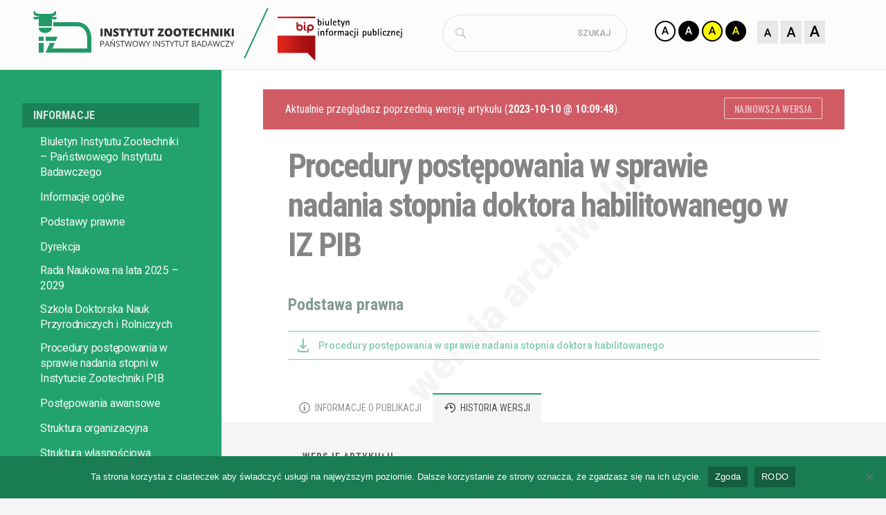

--- FILE ---
content_type: text/html; charset=UTF-8
request_url: https://bip.iz.edu.pl/procedury-postepowania-w-instytucie-zootechniki-pib-przy-nadawaniu-stopni-naukowych-doktora-i-doktora-habilitowanego-w-dziedzinie-nauk-rolniczych-w-dyscyplinie-zootechnika-i-rybactwo/procedury-postepowania-w-sprawie-nadania-stopnia-doktora-habilitowanego-w-iz-pib/?rev=2255
body_size: 41370
content:
<!doctype html>
<!--[if lt IE 7]>      <html class="no-js lt-ie9 lt-ie8 lt-ie7" lang=""> <![endif]-->
<!--[if IE 7]>         <html class="no-js lt-ie9 lt-ie8" lang=""> <![endif]-->
<!--[if IE 8]>         <html class="no-js lt-ie9" lang=""> <![endif]-->
<!--[if gt IE 8]><!--> <html class="no-js" lang="pl-pl"> <!--<![endif]-->
<head>
	<meta charset="utf-8">
	<!--<meta http-equiv="X-UA-Compatible" content="IE=edge,chrome=1">
	<meta name="viewport" content="width=device-width, initial-scale=1">-->

	<!--[if lt IE 9]>
	<script src="https://oss.maxcdn.com/html5shiv/3.7.2/html5shiv.min.js"></script>
	<script src="https://oss.maxcdn.com/respond/1.4.2/respond.min.js"></script>
	<![endif]-->

	<!--<script src="https://bip.iz.edu.pl/wp-content/themes/iz-bip/js/vendor/modernizr-2.8.3-respond-1.4.2.min.js"></script>-->
	<title>Procedury postępowania w sprawie nadania stopnia doktora habilitowanego w IZ PIB &#8211; Biuletyn Informacji Publicznej Instytutu Zootechniki PIB</title>
<meta name='robots' content='max-image-preview:large' />
<link rel='dns-prefetch' href='//cdn.jsdelivr.net' />
<link rel='dns-prefetch' href='//fonts.googleapis.com' />
<link rel="alternate" title="oEmbed (JSON)" type="application/json+oembed" href="https://bip.iz.edu.pl/wp-json/oembed/1.0/embed?url=https%3A%2F%2Fbip.iz.edu.pl%2Fprocedury-postepowania-w-instytucie-zootechniki-pib-przy-nadawaniu-stopni-naukowych-doktora-i-doktora-habilitowanego-w-dziedzinie-nauk-rolniczych-w-dyscyplinie-zootechnika-i-rybactwo%2Fprocedury-postepowania-w-sprawie-nadania-stopnia-doktora-habilitowanego-w-iz-pib%2F" />
<link rel="alternate" title="oEmbed (XML)" type="text/xml+oembed" href="https://bip.iz.edu.pl/wp-json/oembed/1.0/embed?url=https%3A%2F%2Fbip.iz.edu.pl%2Fprocedury-postepowania-w-instytucie-zootechniki-pib-przy-nadawaniu-stopni-naukowych-doktora-i-doktora-habilitowanego-w-dziedzinie-nauk-rolniczych-w-dyscyplinie-zootechnika-i-rybactwo%2Fprocedury-postepowania-w-sprawie-nadania-stopnia-doktora-habilitowanego-w-iz-pib%2F&#038;format=xml" />
<style id='wp-img-auto-sizes-contain-inline-css' type='text/css'>
img:is([sizes=auto i],[sizes^="auto," i]){contain-intrinsic-size:3000px 1500px}
/*# sourceURL=wp-img-auto-sizes-contain-inline-css */
</style>
<style id='wp-emoji-styles-inline-css' type='text/css'>

	img.wp-smiley, img.emoji {
		display: inline !important;
		border: none !important;
		box-shadow: none !important;
		height: 1em !important;
		width: 1em !important;
		margin: 0 0.07em !important;
		vertical-align: -0.1em !important;
		background: none !important;
		padding: 0 !important;
	}
/*# sourceURL=wp-emoji-styles-inline-css */
</style>
<style id='wp-block-library-inline-css' type='text/css'>
:root{--wp-block-synced-color:#7a00df;--wp-block-synced-color--rgb:122,0,223;--wp-bound-block-color:var(--wp-block-synced-color);--wp-editor-canvas-background:#ddd;--wp-admin-theme-color:#007cba;--wp-admin-theme-color--rgb:0,124,186;--wp-admin-theme-color-darker-10:#006ba1;--wp-admin-theme-color-darker-10--rgb:0,107,160.5;--wp-admin-theme-color-darker-20:#005a87;--wp-admin-theme-color-darker-20--rgb:0,90,135;--wp-admin-border-width-focus:2px}@media (min-resolution:192dpi){:root{--wp-admin-border-width-focus:1.5px}}.wp-element-button{cursor:pointer}:root .has-very-light-gray-background-color{background-color:#eee}:root .has-very-dark-gray-background-color{background-color:#313131}:root .has-very-light-gray-color{color:#eee}:root .has-very-dark-gray-color{color:#313131}:root .has-vivid-green-cyan-to-vivid-cyan-blue-gradient-background{background:linear-gradient(135deg,#00d084,#0693e3)}:root .has-purple-crush-gradient-background{background:linear-gradient(135deg,#34e2e4,#4721fb 50%,#ab1dfe)}:root .has-hazy-dawn-gradient-background{background:linear-gradient(135deg,#faaca8,#dad0ec)}:root .has-subdued-olive-gradient-background{background:linear-gradient(135deg,#fafae1,#67a671)}:root .has-atomic-cream-gradient-background{background:linear-gradient(135deg,#fdd79a,#004a59)}:root .has-nightshade-gradient-background{background:linear-gradient(135deg,#330968,#31cdcf)}:root .has-midnight-gradient-background{background:linear-gradient(135deg,#020381,#2874fc)}:root{--wp--preset--font-size--normal:16px;--wp--preset--font-size--huge:42px}.has-regular-font-size{font-size:1em}.has-larger-font-size{font-size:2.625em}.has-normal-font-size{font-size:var(--wp--preset--font-size--normal)}.has-huge-font-size{font-size:var(--wp--preset--font-size--huge)}.has-text-align-center{text-align:center}.has-text-align-left{text-align:left}.has-text-align-right{text-align:right}.has-fit-text{white-space:nowrap!important}#end-resizable-editor-section{display:none}.aligncenter{clear:both}.items-justified-left{justify-content:flex-start}.items-justified-center{justify-content:center}.items-justified-right{justify-content:flex-end}.items-justified-space-between{justify-content:space-between}.screen-reader-text{border:0;clip-path:inset(50%);height:1px;margin:-1px;overflow:hidden;padding:0;position:absolute;width:1px;word-wrap:normal!important}.screen-reader-text:focus{background-color:#ddd;clip-path:none;color:#444;display:block;font-size:1em;height:auto;left:5px;line-height:normal;padding:15px 23px 14px;text-decoration:none;top:5px;width:auto;z-index:100000}html :where(.has-border-color){border-style:solid}html :where([style*=border-top-color]){border-top-style:solid}html :where([style*=border-right-color]){border-right-style:solid}html :where([style*=border-bottom-color]){border-bottom-style:solid}html :where([style*=border-left-color]){border-left-style:solid}html :where([style*=border-width]){border-style:solid}html :where([style*=border-top-width]){border-top-style:solid}html :where([style*=border-right-width]){border-right-style:solid}html :where([style*=border-bottom-width]){border-bottom-style:solid}html :where([style*=border-left-width]){border-left-style:solid}html :where(img[class*=wp-image-]){height:auto;max-width:100%}:where(figure){margin:0 0 1em}html :where(.is-position-sticky){--wp-admin--admin-bar--position-offset:var(--wp-admin--admin-bar--height,0px)}@media screen and (max-width:600px){html :where(.is-position-sticky){--wp-admin--admin-bar--position-offset:0px}}

/*# sourceURL=wp-block-library-inline-css */
</style><style id='wp-block-file-inline-css' type='text/css'>
.wp-block-file{box-sizing:border-box}.wp-block-file:not(.wp-element-button){font-size:.8em}.wp-block-file.aligncenter{text-align:center}.wp-block-file.alignright{text-align:right}.wp-block-file *+.wp-block-file__button{margin-left:.75em}:where(.wp-block-file){margin-bottom:1.5em}.wp-block-file__embed{margin-bottom:1em}:where(.wp-block-file__button){border-radius:2em;display:inline-block;padding:.5em 1em}:where(.wp-block-file__button):where(a):active,:where(.wp-block-file__button):where(a):focus,:where(.wp-block-file__button):where(a):hover,:where(.wp-block-file__button):where(a):visited{box-shadow:none;color:#fff;opacity:.85;text-decoration:none}
/*# sourceURL=https://bip.iz.edu.pl/wp-includes/blocks/file/style.min.css */
</style>
<style id='wp-block-heading-inline-css' type='text/css'>
h1:where(.wp-block-heading).has-background,h2:where(.wp-block-heading).has-background,h3:where(.wp-block-heading).has-background,h4:where(.wp-block-heading).has-background,h5:where(.wp-block-heading).has-background,h6:where(.wp-block-heading).has-background{padding:1.25em 2.375em}h1.has-text-align-left[style*=writing-mode]:where([style*=vertical-lr]),h1.has-text-align-right[style*=writing-mode]:where([style*=vertical-rl]),h2.has-text-align-left[style*=writing-mode]:where([style*=vertical-lr]),h2.has-text-align-right[style*=writing-mode]:where([style*=vertical-rl]),h3.has-text-align-left[style*=writing-mode]:where([style*=vertical-lr]),h3.has-text-align-right[style*=writing-mode]:where([style*=vertical-rl]),h4.has-text-align-left[style*=writing-mode]:where([style*=vertical-lr]),h4.has-text-align-right[style*=writing-mode]:where([style*=vertical-rl]),h5.has-text-align-left[style*=writing-mode]:where([style*=vertical-lr]),h5.has-text-align-right[style*=writing-mode]:where([style*=vertical-rl]),h6.has-text-align-left[style*=writing-mode]:where([style*=vertical-lr]),h6.has-text-align-right[style*=writing-mode]:where([style*=vertical-rl]){rotate:180deg}
/*# sourceURL=https://bip.iz.edu.pl/wp-includes/blocks/heading/style.min.css */
</style>
<style id='global-styles-inline-css' type='text/css'>
:root{--wp--preset--aspect-ratio--square: 1;--wp--preset--aspect-ratio--4-3: 4/3;--wp--preset--aspect-ratio--3-4: 3/4;--wp--preset--aspect-ratio--3-2: 3/2;--wp--preset--aspect-ratio--2-3: 2/3;--wp--preset--aspect-ratio--16-9: 16/9;--wp--preset--aspect-ratio--9-16: 9/16;--wp--preset--color--black: #000000;--wp--preset--color--cyan-bluish-gray: #abb8c3;--wp--preset--color--white: #ffffff;--wp--preset--color--pale-pink: #f78da7;--wp--preset--color--vivid-red: #cf2e2e;--wp--preset--color--luminous-vivid-orange: #ff6900;--wp--preset--color--luminous-vivid-amber: #fcb900;--wp--preset--color--light-green-cyan: #7bdcb5;--wp--preset--color--vivid-green-cyan: #00d084;--wp--preset--color--pale-cyan-blue: #8ed1fc;--wp--preset--color--vivid-cyan-blue: #0693e3;--wp--preset--color--vivid-purple: #9b51e0;--wp--preset--gradient--vivid-cyan-blue-to-vivid-purple: linear-gradient(135deg,rgb(6,147,227) 0%,rgb(155,81,224) 100%);--wp--preset--gradient--light-green-cyan-to-vivid-green-cyan: linear-gradient(135deg,rgb(122,220,180) 0%,rgb(0,208,130) 100%);--wp--preset--gradient--luminous-vivid-amber-to-luminous-vivid-orange: linear-gradient(135deg,rgb(252,185,0) 0%,rgb(255,105,0) 100%);--wp--preset--gradient--luminous-vivid-orange-to-vivid-red: linear-gradient(135deg,rgb(255,105,0) 0%,rgb(207,46,46) 100%);--wp--preset--gradient--very-light-gray-to-cyan-bluish-gray: linear-gradient(135deg,rgb(238,238,238) 0%,rgb(169,184,195) 100%);--wp--preset--gradient--cool-to-warm-spectrum: linear-gradient(135deg,rgb(74,234,220) 0%,rgb(151,120,209) 20%,rgb(207,42,186) 40%,rgb(238,44,130) 60%,rgb(251,105,98) 80%,rgb(254,248,76) 100%);--wp--preset--gradient--blush-light-purple: linear-gradient(135deg,rgb(255,206,236) 0%,rgb(152,150,240) 100%);--wp--preset--gradient--blush-bordeaux: linear-gradient(135deg,rgb(254,205,165) 0%,rgb(254,45,45) 50%,rgb(107,0,62) 100%);--wp--preset--gradient--luminous-dusk: linear-gradient(135deg,rgb(255,203,112) 0%,rgb(199,81,192) 50%,rgb(65,88,208) 100%);--wp--preset--gradient--pale-ocean: linear-gradient(135deg,rgb(255,245,203) 0%,rgb(182,227,212) 50%,rgb(51,167,181) 100%);--wp--preset--gradient--electric-grass: linear-gradient(135deg,rgb(202,248,128) 0%,rgb(113,206,126) 100%);--wp--preset--gradient--midnight: linear-gradient(135deg,rgb(2,3,129) 0%,rgb(40,116,252) 100%);--wp--preset--font-size--small: 13px;--wp--preset--font-size--medium: 20px;--wp--preset--font-size--large: 36px;--wp--preset--font-size--x-large: 42px;--wp--preset--spacing--20: 0.44rem;--wp--preset--spacing--30: 0.67rem;--wp--preset--spacing--40: 1rem;--wp--preset--spacing--50: 1.5rem;--wp--preset--spacing--60: 2.25rem;--wp--preset--spacing--70: 3.38rem;--wp--preset--spacing--80: 5.06rem;--wp--preset--shadow--natural: 6px 6px 9px rgba(0, 0, 0, 0.2);--wp--preset--shadow--deep: 12px 12px 50px rgba(0, 0, 0, 0.4);--wp--preset--shadow--sharp: 6px 6px 0px rgba(0, 0, 0, 0.2);--wp--preset--shadow--outlined: 6px 6px 0px -3px rgb(255, 255, 255), 6px 6px rgb(0, 0, 0);--wp--preset--shadow--crisp: 6px 6px 0px rgb(0, 0, 0);}:where(.is-layout-flex){gap: 0.5em;}:where(.is-layout-grid){gap: 0.5em;}body .is-layout-flex{display: flex;}.is-layout-flex{flex-wrap: wrap;align-items: center;}.is-layout-flex > :is(*, div){margin: 0;}body .is-layout-grid{display: grid;}.is-layout-grid > :is(*, div){margin: 0;}:where(.wp-block-columns.is-layout-flex){gap: 2em;}:where(.wp-block-columns.is-layout-grid){gap: 2em;}:where(.wp-block-post-template.is-layout-flex){gap: 1.25em;}:where(.wp-block-post-template.is-layout-grid){gap: 1.25em;}.has-black-color{color: var(--wp--preset--color--black) !important;}.has-cyan-bluish-gray-color{color: var(--wp--preset--color--cyan-bluish-gray) !important;}.has-white-color{color: var(--wp--preset--color--white) !important;}.has-pale-pink-color{color: var(--wp--preset--color--pale-pink) !important;}.has-vivid-red-color{color: var(--wp--preset--color--vivid-red) !important;}.has-luminous-vivid-orange-color{color: var(--wp--preset--color--luminous-vivid-orange) !important;}.has-luminous-vivid-amber-color{color: var(--wp--preset--color--luminous-vivid-amber) !important;}.has-light-green-cyan-color{color: var(--wp--preset--color--light-green-cyan) !important;}.has-vivid-green-cyan-color{color: var(--wp--preset--color--vivid-green-cyan) !important;}.has-pale-cyan-blue-color{color: var(--wp--preset--color--pale-cyan-blue) !important;}.has-vivid-cyan-blue-color{color: var(--wp--preset--color--vivid-cyan-blue) !important;}.has-vivid-purple-color{color: var(--wp--preset--color--vivid-purple) !important;}.has-black-background-color{background-color: var(--wp--preset--color--black) !important;}.has-cyan-bluish-gray-background-color{background-color: var(--wp--preset--color--cyan-bluish-gray) !important;}.has-white-background-color{background-color: var(--wp--preset--color--white) !important;}.has-pale-pink-background-color{background-color: var(--wp--preset--color--pale-pink) !important;}.has-vivid-red-background-color{background-color: var(--wp--preset--color--vivid-red) !important;}.has-luminous-vivid-orange-background-color{background-color: var(--wp--preset--color--luminous-vivid-orange) !important;}.has-luminous-vivid-amber-background-color{background-color: var(--wp--preset--color--luminous-vivid-amber) !important;}.has-light-green-cyan-background-color{background-color: var(--wp--preset--color--light-green-cyan) !important;}.has-vivid-green-cyan-background-color{background-color: var(--wp--preset--color--vivid-green-cyan) !important;}.has-pale-cyan-blue-background-color{background-color: var(--wp--preset--color--pale-cyan-blue) !important;}.has-vivid-cyan-blue-background-color{background-color: var(--wp--preset--color--vivid-cyan-blue) !important;}.has-vivid-purple-background-color{background-color: var(--wp--preset--color--vivid-purple) !important;}.has-black-border-color{border-color: var(--wp--preset--color--black) !important;}.has-cyan-bluish-gray-border-color{border-color: var(--wp--preset--color--cyan-bluish-gray) !important;}.has-white-border-color{border-color: var(--wp--preset--color--white) !important;}.has-pale-pink-border-color{border-color: var(--wp--preset--color--pale-pink) !important;}.has-vivid-red-border-color{border-color: var(--wp--preset--color--vivid-red) !important;}.has-luminous-vivid-orange-border-color{border-color: var(--wp--preset--color--luminous-vivid-orange) !important;}.has-luminous-vivid-amber-border-color{border-color: var(--wp--preset--color--luminous-vivid-amber) !important;}.has-light-green-cyan-border-color{border-color: var(--wp--preset--color--light-green-cyan) !important;}.has-vivid-green-cyan-border-color{border-color: var(--wp--preset--color--vivid-green-cyan) !important;}.has-pale-cyan-blue-border-color{border-color: var(--wp--preset--color--pale-cyan-blue) !important;}.has-vivid-cyan-blue-border-color{border-color: var(--wp--preset--color--vivid-cyan-blue) !important;}.has-vivid-purple-border-color{border-color: var(--wp--preset--color--vivid-purple) !important;}.has-vivid-cyan-blue-to-vivid-purple-gradient-background{background: var(--wp--preset--gradient--vivid-cyan-blue-to-vivid-purple) !important;}.has-light-green-cyan-to-vivid-green-cyan-gradient-background{background: var(--wp--preset--gradient--light-green-cyan-to-vivid-green-cyan) !important;}.has-luminous-vivid-amber-to-luminous-vivid-orange-gradient-background{background: var(--wp--preset--gradient--luminous-vivid-amber-to-luminous-vivid-orange) !important;}.has-luminous-vivid-orange-to-vivid-red-gradient-background{background: var(--wp--preset--gradient--luminous-vivid-orange-to-vivid-red) !important;}.has-very-light-gray-to-cyan-bluish-gray-gradient-background{background: var(--wp--preset--gradient--very-light-gray-to-cyan-bluish-gray) !important;}.has-cool-to-warm-spectrum-gradient-background{background: var(--wp--preset--gradient--cool-to-warm-spectrum) !important;}.has-blush-light-purple-gradient-background{background: var(--wp--preset--gradient--blush-light-purple) !important;}.has-blush-bordeaux-gradient-background{background: var(--wp--preset--gradient--blush-bordeaux) !important;}.has-luminous-dusk-gradient-background{background: var(--wp--preset--gradient--luminous-dusk) !important;}.has-pale-ocean-gradient-background{background: var(--wp--preset--gradient--pale-ocean) !important;}.has-electric-grass-gradient-background{background: var(--wp--preset--gradient--electric-grass) !important;}.has-midnight-gradient-background{background: var(--wp--preset--gradient--midnight) !important;}.has-small-font-size{font-size: var(--wp--preset--font-size--small) !important;}.has-medium-font-size{font-size: var(--wp--preset--font-size--medium) !important;}.has-large-font-size{font-size: var(--wp--preset--font-size--large) !important;}.has-x-large-font-size{font-size: var(--wp--preset--font-size--x-large) !important;}
/*# sourceURL=global-styles-inline-css */
</style>

<style id='classic-theme-styles-inline-css' type='text/css'>
/*! This file is auto-generated */
.wp-block-button__link{color:#fff;background-color:#32373c;border-radius:9999px;box-shadow:none;text-decoration:none;padding:calc(.667em + 2px) calc(1.333em + 2px);font-size:1.125em}.wp-block-file__button{background:#32373c;color:#fff;text-decoration:none}
/*# sourceURL=/wp-includes/css/classic-themes.min.css */
</style>
<link rel='stylesheet' id='cookie-notice-front-css' href='https://bip.iz.edu.pl/wp-content/plugins/cookie-notice/css/front.min.css?ver=2.5.10' type='text/css' media='all' />
<link rel='stylesheet' id='google-fonts-css' href='//fonts.googleapis.com/css?family=Roboto%3A300%2C400%2C500%2C700%2C900%7CRoboto+Condensed%3A300%2C400%2C700%7COswald%3A300%2C400%2C700&#038;subset=latin%2Clatin-ext&#038;ver=6.9' type='text/css' media='all' />
<link rel='stylesheet' id='bootstrap-css' href='//cdn.jsdelivr.net/npm/bootstrap@4.6.2/dist/css/bootstrap.min.css?ver=4.6.2' type='text/css' media='all' integrity="sha384-xOolHFLEh07PJGoPkLv1IbcEPTNtaed2xpHsD9ESMhqIYd0nLMwNLD69Npy4HI+N" crossorigin="anonymous" />
<link rel='stylesheet' id='iz-bip-css' href='https://bip.iz.edu.pl/wp-content/themes/iz-bip/style.css?ver=1.0.6' type='text/css' media='all' />
<link rel='stylesheet' id='bipicons-css' href='https://bip.iz.edu.pl/wp-content/themes/iz-bip/bipicons/style.css?ver=1.5' type='text/css' media='all' />
<script type="text/javascript" id="cookie-notice-front-js-before">
/* <![CDATA[ */
var cnArgs = {"ajaxUrl":"https:\/\/bip.iz.edu.pl\/wp-admin\/admin-ajax.php","nonce":"1290069f3a","hideEffect":"fade","position":"bottom","onScroll":false,"onScrollOffset":100,"onClick":false,"cookieName":"cookie_notice_accepted","cookieTime":2592000,"cookieTimeRejected":2592000,"globalCookie":false,"redirection":false,"cache":false,"revokeCookies":false,"revokeCookiesOpt":"automatic"};

//# sourceURL=cookie-notice-front-js-before
/* ]]> */
</script>
<script type="text/javascript" src="https://bip.iz.edu.pl/wp-content/plugins/cookie-notice/js/front.min.js?ver=2.5.10" id="cookie-notice-front-js"></script>
<script type="text/javascript" src="https://bip.iz.edu.pl/wp-includes/js/jquery/jquery.min.js?ver=3.7.1" id="jquery-core-js"></script>
<script type="text/javascript" src="https://bip.iz.edu.pl/wp-includes/js/jquery/jquery-migrate.min.js?ver=3.4.1" id="jquery-migrate-js"></script>
<script type="text/javascript" src="https://bip.iz.edu.pl/wp-content/themes/iz-bip/js/svg-injector.min.js?ver=1.1.3" id="svg-injector-js"></script>
<link rel="https://api.w.org/" href="https://bip.iz.edu.pl/wp-json/" /><link rel="alternate" title="JSON" type="application/json" href="https://bip.iz.edu.pl/wp-json/wp/v2/pages/2244" /><link rel="EditURI" type="application/rsd+xml" title="RSD" href="https://bip.iz.edu.pl/xmlrpc.php?rsd" />
<link rel="canonical" href="https://bip.iz.edu.pl/procedury-postepowania-w-instytucie-zootechniki-pib-przy-nadawaniu-stopni-naukowych-doktora-i-doktora-habilitowanego-w-dziedzinie-nauk-rolniczych-w-dyscyplinie-zootechnika-i-rybactwo/procedury-postepowania-w-sprawie-nadania-stopnia-doktora-habilitowanego-w-iz-pib/" />
<link rel='shortlink' href='https://bip.iz.edu.pl/?p=2244' />
		<meta name="robots" content="noindex, nofollow" />
<link rel="icon" href="https://bip.iz.edu.pl/wp-content/uploads/2022/05/iz-favicon@4x.png" sizes="32x32" />
<link rel="icon" href="https://bip.iz.edu.pl/wp-content/uploads/2022/05/iz-favicon@4x.png" sizes="192x192" />
<link rel="apple-touch-icon" href="https://bip.iz.edu.pl/wp-content/uploads/2022/05/iz-favicon@4x.png" />
<meta name="msapplication-TileImage" content="https://bip.iz.edu.pl/wp-content/uploads/2022/05/iz-favicon@4x.png" />
	<script type="text/javascript">var template_theme_path = "https://bip.iz.edu.pl/wp-content/themes/iz-bip/theme/";</script>
</head>
<body class="wp-singular page-template-default page page-id-2244 page-child parent-pageid-869 wp-theme-iz-bip cookies-not-set singular">
<nav class="quick-access-nav">
	<ul>
		<li><a class="skip-link" href="#sidebar">Przejdź do nawigacji</a></li>
		<li><a class="skip-link" href="#main">Przejdź do treści</a></li>
		<li><a class="skip-link" href="#footer">Przejdź do sekcji stopka</a></li>
	</ul>
</nav>
<div id="page" class="site">
<header id="masthead" class="site-header" role="banner">
	<div class="site-branding">
		<a href="/" class="site-logo" aria-label="Strona główna Biuletynu Informacji Publicznej IZ PIB">
			<span class="logo-iz">
				<img src="https://bip.iz.edu.pl/wp-content/themes/iz-bip/images/iz-logo-text.svg" alt="Logo - Instytut Zootechniki PIB" class="svg-inject" />
			</span>
			<span class="logo-separator" aria-hidden="true"></span>
			<span class="logo-bip">
				<img src="https://bip.iz.edu.pl/wp-content/themes/iz-bip/images/bip-logo.svg" alt="Logo BIP" class="svg-inject" />
			</span>
		</a>
	</div>
	<div id="search" class="search-box ml-auto">
			<form role="search" method="get" class="search-form" action="https://bip.iz.edu.pl/">
				<label>
					<span class="screen-reader-text">Szukaj:</span>
					<input type="search" class="search-field" placeholder="Szukaj &hellip;" value="" name="s" />
				</label>
				<input type="submit" class="search-submit" value="Szukaj" />
			</form>	</div>
	<div class="theme">
		<ul class="contrast clearfix" aria-label="Zmiana kontrastu" tabindex=0>
			<li class="def"><a href="#" rel="standard" title="Kontrast domyślny"><span class="sr-only">Kontrast domyślny</span><span class="icon icon-contrast"><span class="path1"></span><span class="path2"></span><span class="path3"></span></span></a></li>
			<li class="bw"><a href="#" rel="black-white" title="Kontrast czarno-biały"><span class="sr-only">Kontrast czarno-biały</span><span class="icon icon-contrast"><span class="path1"></span><span class="path2"></span><span class="path3"></span></span></a></li>
			<li class="yb"><a href="#" rel="yellow-black" title="Kontrast żółto-czarny"><span class="sr-only">Kontrast żółto-czarny</span><span class="icon icon-contrast"><span class="path1"></span><span class="path2"></span><span class="path3"></span></span></a></li>
			<li class="by"><a href="#" rel="black-yellow" title="Kontrast czarno-żółty"><span class="sr-only">Kontrast czarno-żółty</span><span class="icon icon-contrast"><span class="path1"></span><span class="path2"></span><span class="path3"></span></span></a></li>
		</ul>
		<ul class="fontsize clearfix" aria-label="Zmiana rozmiaru czcionki" tabindex=0>
			<li class="normal"><a href="#" rel="normal" title="Czcionka domyślna"><span class="sr-only">Czcionka domyślna</span><span class="icon icon-fontsize-default"></span></a></li>
			<li class="medium"><a href="#" rel="medium" title="Czcionka średnia"><span class="sr-only">Czcionka średnia</span><span class="icon icon-fontsize-medium"></span></a></li>
			<li class="large"><a href="#" rel="large" title="Czcionka duża"><span class="sr-only">Czcionka duża</span><span class="icon icon-fontsize-large"></span></a></li>
		</ul>
	</div>
</header>
<div id="content" class="site-content"><div id="sidebar" class="sidebar">
	<nav id="hdnav" class="sb-nav"><h2>Informacje</h2><ul id="mnav" class="navigation"><li id="menu-item-38" class="menu-item menu-item-type-post_type menu-item-object-page menu-item-home menu-item-38"><a title="Biuletyn Instytutu Zootechniki – Państwowego Instytutu Badawczego" href="https://bip.iz.edu.pl/">Biuletyn Instytutu Zootechniki – Państwowego Instytutu Badawczego</a></li>
<li id="menu-item-40" class="menu-item menu-item-type-post_type menu-item-object-page menu-item-40"><a title="Informacje ogólne" href="https://bip.iz.edu.pl/informacje-ogolne/">Informacje ogólne</a></li>
<li id="menu-item-43" class="menu-item menu-item-type-post_type menu-item-object-page menu-item-43"><a title="Podstawy prawne" href="https://bip.iz.edu.pl/podstawy-prawne/">Podstawy prawne</a></li>
<li id="menu-item-39" class="menu-item menu-item-type-post_type menu-item-object-page menu-item-39"><a title="Dyrekcja" href="https://bip.iz.edu.pl/dyrekcja/">Dyrekcja</a></li>
<li id="menu-item-45" class="menu-item menu-item-type-post_type menu-item-object-page menu-item-45"><a title="Rada Naukowa na lata 2025 – 2029" href="https://bip.iz.edu.pl/rada-naukowa-na-lata-2015-2019/">Rada Naukowa na lata 2025 – 2029</a></li>
<li id="menu-item-687" class="menu-item menu-item-type-post_type menu-item-object-page menu-item-687"><a title="Szkoła Doktorska Nauk Przyrodniczych i Rolniczych" href="https://bip.iz.edu.pl/szkola-doktorska/">Szkoła Doktorska Nauk Przyrodniczych i Rolniczych</a></li>
<li id="menu-item-2251" class="menu-item menu-item-type-post_type menu-item-object-page current-page-ancestor menu-item-2251"><a title="Procedury postępowania w sprawie nadania stopni w Instytucie Zootechniki PIB" href="https://bip.iz.edu.pl/procedury-postepowania-w-instytucie-zootechniki-pib-przy-nadawaniu-stopni-naukowych-doktora-i-doktora-habilitowanego-w-dziedzinie-nauk-rolniczych-w-dyscyplinie-zootechnika-i-rybactwo/">Procedury postępowania w sprawie nadania stopni w Instytucie Zootechniki PIB</a></li>
<li id="menu-item-1075" class="menu-item menu-item-type-post_type menu-item-object-page menu-item-1075"><a title="Postępowania awansowe" href="https://bip.iz.edu.pl/postepowania-awansowe/">Postępowania awansowe</a></li>
<li id="menu-item-47" class="menu-item menu-item-type-post_type menu-item-object-page menu-item-47"><a title="Struktura organizacyjna" href="https://bip.iz.edu.pl/struktura-organizacyjna/">Struktura organizacyjna</a></li>
<li id="menu-item-48" class="menu-item menu-item-type-post_type menu-item-object-page menu-item-48"><a title="Struktura własnościowa" href="https://bip.iz.edu.pl/struktura-wlasnosciowa/">Struktura własnościowa</a></li>
<li id="menu-item-49" class="menu-item menu-item-type-post_type menu-item-object-page menu-item-49"><a title="Struktura zatrudnienia" href="https://bip.iz.edu.pl/struktura-zatrudnienia/">Struktura zatrudnienia</a></li>
<li id="menu-item-42" class="menu-item menu-item-type-post_type menu-item-object-page menu-item-42"><a title="Majątek i gospodarka finansowa" href="https://bip.iz.edu.pl/majatek-i-gospodarka-finansowa/">Majątek i gospodarka finansowa</a></li>
<li id="menu-item-52" class="menu-item menu-item-type-post_type menu-item-object-page menu-item-52"><a title="Zakłady Doświadczalne" href="https://bip.iz.edu.pl/zaklady-doswiadczalne/">Zakłady Doświadczalne</a></li>
<li id="menu-item-50" class="menu-item menu-item-type-post_type menu-item-object-page menu-item-50"><a title="Udostępnianie informacji publicznej" href="https://bip.iz.edu.pl/udostepnianie-informacji-publicznej/">Udostępnianie informacji publicznej</a></li>
<li id="menu-item-44" class="menu-item menu-item-type-post_type menu-item-object-page menu-item-44"><a title="Ponowne wykorzystywanie informacji publicznej" href="https://bip.iz.edu.pl/ponowne-wykorzystywanie-informacji-publicznej/">Ponowne wykorzystywanie informacji publicznej</a></li>
<li id="menu-item-543" class="menu-item menu-item-type-post_type menu-item-object-page menu-item-543"><a title="Kontrole i audyty" href="https://bip.iz.edu.pl/kontrole-i-audyty/">Kontrole i audyty</a></li>
<li id="menu-item-1313" class="menu-item menu-item-type-taxonomy menu-item-object-category menu-item-1313"><a title="Ogłoszenia" href="https://bip.iz.edu.pl/kategoria/ogloszenia/">Ogłoszenia</a></li>
<li id="menu-item-1312" class="menu-item menu-item-type-taxonomy menu-item-object-category menu-item-1312"><a title="Konkursy na pracownika naukowego" href="https://bip.iz.edu.pl/kategoria/konkursy/">Konkursy na pracownika naukowego</a></li>
<li id="menu-item-484" class="menu-item menu-item-type-post_type menu-item-object-page menu-item-484"><a title="Wdrożenia i aplikacje" href="https://bip.iz.edu.pl/wdrozenia-i-aplikacje/">Wdrożenia i aplikacje</a></li>
<li id="menu-item-51" class="menu-item menu-item-type-post_type menu-item-object-page menu-item-51"><a title="Zakładowa Organizacja Związkowa" href="https://bip.iz.edu.pl/zakladowe-organizacje-zwiazkowe/">Zakładowa Organizacja Związkowa</a></li>
<li id="menu-item-41" class="menu-item menu-item-type-post_type menu-item-object-page menu-item-41"><a title="Kontakt" href="https://bip.iz.edu.pl/kontakt/">Kontakt</a></li>
<li id="menu-item-600" class="menu-item menu-item-type-post_type menu-item-object-page menu-item-600"><a title="RODO" href="https://bip.iz.edu.pl/rodo/">RODO</a></li>
</ul></nav>
	<nav id="snav" class="sb-nav"><h2>Zobacz również</h2><ul id="snav" class="navigation"><li id="menu-item-2378" class="menu-item menu-item-type-custom menu-item-object-custom menu-item-2378"><a title="Zamówienia Publiczne" href="https://przetargi.izoo.krakow.pl/">Zamówienia Publiczne</a></li>
<li id="menu-item-114" class="menu-item menu-item-type-custom menu-item-object-custom menu-item-114"><a title="Wynalazczość" href="https://iz.edu.pl/dzialalnosc-naukowa/wynalazczosc/">Wynalazczość</a></li>
</ul></nav></div><!-- #sidebar -->

<div id="primary" class="content-area">
 <main id="main" class="site-main" role="main">

								<div class="revision-header"><p>Aktualnie przeglądasz poprzednią wersję artykułu (<strong>2023-10-10 @ 10:09:48</strong>). <a class="button align-right" href="https://bip.iz.edu.pl/procedury-postepowania-w-instytucie-zootechniki-pib-przy-nadawaniu-stopni-naukowych-doktora-i-doktora-habilitowanego-w-dziedzinie-nauk-rolniczych-w-dyscyplinie-zootechnika-i-rybactwo/procedury-postepowania-w-sprawie-nadania-stopnia-doktora-habilitowanego-w-iz-pib/">Najnowsza wersja</a></p></div>
<article id="post-2244" class="post-2244 page type-page status-publish hentry revision">

	<header class="entry-header">
		<h1 class="entry-title">Procedury postępowania w sprawie nadania stopnia doktora habilitowanego w IZ PIB</h1>	</header><!-- .entry-header -->

	<div class="entry-content">
		
<h3 class="wp-block-heading has-text-color" style="color:#24493c">Podstawa prawna</h3>



<div class="wp-block-file"><a id="wp-block-file--media-354be95e-82e1-4b4c-b031-a0567fc0752b" href="https://bip.iz.edu.pl/wp-content/uploads/2023/10/Procedury-postepowania-w-sprawie-nadania-stopnia-doktora-habilitowanego-w-.23-r.-skompresowany-1.pdf">Procedury postępowania w sprawie nadania stopnia doktora habilitowanego</a></div>
	</div><!-- .entry-content -->

</article><!-- #post-## -->
<aside class="content-meta">
  <!-- Nav tabs -->
  <ul class="nav nav-tabs cc" role="tablist" id="pageMetaTab">
	<li role="presentation">
		<a href="#info" aria-controls="info" role="tab" data-toggle="tab" class="">
			<span class="icon icon-info"></span>
			<span class="tab-label">Informacje o publikacji</span>
		</a>
	</li>
	<li role="presentation">
		<a href="#historia" aria-controls="historia" role="tab" data-toggle="tab" class="active">
			<span class="icon icon-history"></span>
			<span class="tab-label">Historia wersji</span>
		</a>
	</li>
  </ul>
  <!-- Tab panes -->
  <div class="tab-content cc">
	<div role="tabpanel" id="info" class="tab-pane">
		<div class="meta-info">
			<dl><dt>Publikacja:</dt><dd><time class="entry-date published" datetime="2023-10-09T10:19:34+02:00">9 października 2023, 10:19</time> <em>przez</em> <span class="author">Magdalena Stabryła-Tatko</span></dd><dt>Aktualizacja:</dt><dd><time class="entry-date published" datetime="2023-10-10T10:10:36+02:00">10 października 2023, 10:10</time> <em>przez</em> <span class="author">Magdalena Stabryła-Tatko</span></dd><dt>Osoba odpowiedzialna:</dt><dd>Marta Jarosz</dd></dl>		</div>
	</div>
	<div role="tabpanel" id="historia" class="tab-pane active">
		<div class="content-history">
			<h4>Wersje artykułu</h4>
			<ul class="post-revisions">
	<li class="current">2023-10-10 @ 10:09:48 <em>przez</em> Magdalena Stabryła-Tatko</li>

</ul>		</div>
				<div class="content-changes cp-wrapper">
			<h4 class="collapse-button cp-toggle" data-toggle="collapse" data-target="#revisionDiff" aria-expanded="false" aria-controls="revisionDiff">Zobacz zmiany</h4>
			<div class="collapse" id="revisionDiff">
				<div class="cp-inner">
				<p>Brak różnić między wersją z 2023-10-10 @ 10:09:48, a wersją aktualną.</p>				</div>
			</div>
		</div>
			</div>
  </div>
</aside>					
 </main>
</div> <!-- content-area -->

	</div> <!-- site-content -->
		<footer class="site-footer" id="footer">
		<div class="logo">
			<a href="https://iz.edu.pl" aria-label="Przejdź do głównej strony Instytutu Zootechniki PIB"><img src="https://bip.iz.edu.pl/wp-content/themes/iz-bip/images/logo-iz-circle-white.svg" alt="Logo - Instytut Zootechniki PIB" class="svg-inject"/></a>
		</div>
		<div class="widget-area clearfix">
			<section id="text-3" class="widget widget_text"><h2 class="widget-title">Kontakt</h2>			<div class="textwidget"><p><strong>ul. Krakowska 1, 32-083 Balice</strong></p>
<p><strong>Tel:</strong> +48 12 357 27 00, +48 666 081 111</p>
<p><strong>E-mail:</strong> sekretariat@iz.edu.pl</p></div>
		</section><section id="nav_menu-2" class="widget widget_nav_menu"><h2 class="widget-title">Odnośniki</h2><div class="menu-stopka-container"><ul id="menu-stopka" class="menu"><li id="menu-item-197" class="menu-item menu-item-type-custom menu-item-object-custom menu-item-197"><a href="https://iz.edu.pl">Instytut Zootechniki PIB</a></li>
<li id="menu-item-199" class="menu-item menu-item-type-custom menu-item-object-custom menu-item-199"><a href="https://przetargi.izoo.krakow.pl/">Zamówienia Publiczne</a></li>
<li id="menu-item-198" class="menu-item menu-item-type-custom menu-item-object-custom menu-item-198"><a href="https://www.gov.pl/web/bip">Krajowy Biuletyn Informacji Publicznej</a></li>
</ul></div></section><section id="nav_menu-3" class="widget widget_nav_menu"><div class="menu-prywatnosc-i-dostepnosc-container"><ul id="menu-prywatnosc-i-dostepnosc" class="menu"><li id="menu-item-1269" class="menu-item menu-item-type-post_type menu-item-object-page menu-item-1269"><a href="https://bip.iz.edu.pl/deklaracja-dostepnosci/">Deklaracja dostępności</a></li>
<li id="menu-item-1270" class="menu-item menu-item-type-post_type menu-item-object-page menu-item-1270"><a href="https://bip.iz.edu.pl/rodo/">Polityka prywatności</a></li>
<li id="menu-item-1271" class="menu-item menu-item-type-custom menu-item-object-custom menu-item-1271"><a href="https://iz.edu.pl/wp-content/uploads/2021/12/Plan_Rownosci_Plci_GEP.pdf">GEP</a></li>
</ul></div></section>		</div>
	</footer>
	</div><!-- site -->

<script type="speculationrules">
{"prefetch":[{"source":"document","where":{"and":[{"href_matches":"/*"},{"not":{"href_matches":["/wp-*.php","/wp-admin/*","/wp-content/uploads/*","/wp-content/*","/wp-content/plugins/*","/wp-content/themes/iz-bip/*","/*\\?(.+)"]}},{"not":{"selector_matches":"a[rel~=\"nofollow\"]"}},{"not":{"selector_matches":".no-prefetch, .no-prefetch a"}}]},"eagerness":"conservative"}]}
</script>
<script type="text/javascript" src="https://bip.iz.edu.pl/wp-content/themes/iz-bip/js/jquery.cookie.js?ver=1.4.1" id="jquery-cookie-js"></script>
<script type="text/javascript" src="https://bip.iz.edu.pl/wp-content/themes/iz-bip/js/theme.js?ver=1.1.2" id="css-theme-js"></script>
<script type="text/javascript" src="//cdn.jsdelivr.net/npm/bootstrap@4.6.2/dist/js/bootstrap.min.js" id="bootstrap-js" integrity="sha384-+sLIOodYLS7CIrQpBjl+C7nPvqq+FbNUBDunl/OZv93DB7Ln/533i8e/mZXLi/P+" crossorigin="anonymous"></script>
<script id="wp-emoji-settings" type="application/json">
{"baseUrl":"https://s.w.org/images/core/emoji/17.0.2/72x72/","ext":".png","svgUrl":"https://s.w.org/images/core/emoji/17.0.2/svg/","svgExt":".svg","source":{"concatemoji":"https://bip.iz.edu.pl/wp-includes/js/wp-emoji-release.min.js"}}
</script>
<script type="module">
/* <![CDATA[ */
/*! This file is auto-generated */
const a=JSON.parse(document.getElementById("wp-emoji-settings").textContent),o=(window._wpemojiSettings=a,"wpEmojiSettingsSupports"),s=["flag","emoji"];function i(e){try{var t={supportTests:e,timestamp:(new Date).valueOf()};sessionStorage.setItem(o,JSON.stringify(t))}catch(e){}}function c(e,t,n){e.clearRect(0,0,e.canvas.width,e.canvas.height),e.fillText(t,0,0);t=new Uint32Array(e.getImageData(0,0,e.canvas.width,e.canvas.height).data);e.clearRect(0,0,e.canvas.width,e.canvas.height),e.fillText(n,0,0);const a=new Uint32Array(e.getImageData(0,0,e.canvas.width,e.canvas.height).data);return t.every((e,t)=>e===a[t])}function p(e,t){e.clearRect(0,0,e.canvas.width,e.canvas.height),e.fillText(t,0,0);var n=e.getImageData(16,16,1,1);for(let e=0;e<n.data.length;e++)if(0!==n.data[e])return!1;return!0}function u(e,t,n,a){switch(t){case"flag":return n(e,"\ud83c\udff3\ufe0f\u200d\u26a7\ufe0f","\ud83c\udff3\ufe0f\u200b\u26a7\ufe0f")?!1:!n(e,"\ud83c\udde8\ud83c\uddf6","\ud83c\udde8\u200b\ud83c\uddf6")&&!n(e,"\ud83c\udff4\udb40\udc67\udb40\udc62\udb40\udc65\udb40\udc6e\udb40\udc67\udb40\udc7f","\ud83c\udff4\u200b\udb40\udc67\u200b\udb40\udc62\u200b\udb40\udc65\u200b\udb40\udc6e\u200b\udb40\udc67\u200b\udb40\udc7f");case"emoji":return!a(e,"\ud83e\u1fac8")}return!1}function f(e,t,n,a){let r;const o=(r="undefined"!=typeof WorkerGlobalScope&&self instanceof WorkerGlobalScope?new OffscreenCanvas(300,150):document.createElement("canvas")).getContext("2d",{willReadFrequently:!0}),s=(o.textBaseline="top",o.font="600 32px Arial",{});return e.forEach(e=>{s[e]=t(o,e,n,a)}),s}function r(e){var t=document.createElement("script");t.src=e,t.defer=!0,document.head.appendChild(t)}a.supports={everything:!0,everythingExceptFlag:!0},new Promise(t=>{let n=function(){try{var e=JSON.parse(sessionStorage.getItem(o));if("object"==typeof e&&"number"==typeof e.timestamp&&(new Date).valueOf()<e.timestamp+604800&&"object"==typeof e.supportTests)return e.supportTests}catch(e){}return null}();if(!n){if("undefined"!=typeof Worker&&"undefined"!=typeof OffscreenCanvas&&"undefined"!=typeof URL&&URL.createObjectURL&&"undefined"!=typeof Blob)try{var e="postMessage("+f.toString()+"("+[JSON.stringify(s),u.toString(),c.toString(),p.toString()].join(",")+"));",a=new Blob([e],{type:"text/javascript"});const r=new Worker(URL.createObjectURL(a),{name:"wpTestEmojiSupports"});return void(r.onmessage=e=>{i(n=e.data),r.terminate(),t(n)})}catch(e){}i(n=f(s,u,c,p))}t(n)}).then(e=>{for(const n in e)a.supports[n]=e[n],a.supports.everything=a.supports.everything&&a.supports[n],"flag"!==n&&(a.supports.everythingExceptFlag=a.supports.everythingExceptFlag&&a.supports[n]);var t;a.supports.everythingExceptFlag=a.supports.everythingExceptFlag&&!a.supports.flag,a.supports.everything||((t=a.source||{}).concatemoji?r(t.concatemoji):t.wpemoji&&t.twemoji&&(r(t.twemoji),r(t.wpemoji)))});
//# sourceURL=https://bip.iz.edu.pl/wp-includes/js/wp-emoji-loader.min.js
/* ]]> */
</script>

		<!-- Cookie Notice plugin v2.5.10 by Hu-manity.co https://hu-manity.co/ -->
		<div id="cookie-notice" role="dialog" class="cookie-notice-hidden cookie-revoke-hidden cn-position-bottom" aria-label="Cookie Notice" style="background-color: rgba(26,124,83,1);"><div class="cookie-notice-container" style="color: #fff"><span id="cn-notice-text" class="cn-text-container">Ta strona korzysta z ciasteczek aby świadczyć usługi na najwyższym poziomie. Dalsze korzystanie ze strony oznacza, że zgadzasz się na ich użycie.</span><span id="cn-notice-buttons" class="cn-buttons-container"><button id="cn-accept-cookie" data-cookie-set="accept" class="cn-set-cookie cn-button" aria-label="Zgoda" style="background-color: #145d3e">Zgoda</button><button data-link-url="https://bip.iz.edu.pl/rodo/" data-link-target="_blank" id="cn-more-info" class="cn-more-info cn-button" aria-label="RODO" style="background-color: #145d3e">RODO</button></span><button type="button" id="cn-close-notice" data-cookie-set="accept" class="cn-close-icon" aria-label="No"></button></div>
			
		</div>
		<!-- / Cookie Notice plugin -->
</body>
</html>

--- FILE ---
content_type: text/css
request_url: https://bip.iz.edu.pl/wp-content/themes/iz-bip/style.css?ver=1.0.6
body_size: 31061
content:
/*
 Theme Name:   BIP
 Theme URI:    http://bip.izoo.krakow.pl
 Description:  Motyw do strony BIP
 Author:       DI: IZPIB
 Author URI:
 Version:      1.0.6
 Text Domain:  bip
*/

/**
 * 1.0 - Reset
 *
 * Resetting and rebuilding styles have been helped along thanks to the fine
 * work of Eric Meyer, Nicolas Gallagher, Jonathan Neal, and Blueprint.
 */

html, body, div, span, applet, object, iframe, h1, h2, h3, h4, h5, h6, p, blockquote, pre, a, abbr, acronym, address, big, cite, code, del, dfn, em, font, ins, kbd, q, s, samp, small, strike, strong, sub, sup, tt, var, dl, dt, dd, ol, ul, li, fieldset, form, label, legend, table, caption, tbody, tfoot, thead, tr, th, td {
	border: 0;
	font-family: inherit;
	font-size: 100%;
	font-style: inherit;
	font-weight: inherit;
	margin: 0;
	outline: 0;
	padding: 0;
	vertical-align: baseline;
}

html {
	-webkit-box-sizing: border-box;
	-moz-box-sizing: border-box;
	box-sizing: border-box;
	font-size: 62.5%;
	overflow-y: scroll;
	-webkit-text-size-adjust: 100%;
	-ms-text-size-adjust: 100%;
}

*,
*:before,
*:after {
	-webkit-box-sizing: inherit;
	-moz-box-sizing: inherit;
	box-sizing: inherit;
}

body {
	background: #f1f1f1;
}

article,
aside,
details,
figcaption,
figure,
footer,
header,
main,
nav,
section {
	display: block;
}

ol,
ul {
	list-style: none;
}

table {
	border-collapse: separate;
	border-spacing: 0;
}

caption,
th,
td {
	text-align: left;
}

fieldset {
	min-width: inherit;
}

blockquote:before,
blockquote:after,
q:before,
q:after {
	content: "";
}

blockquote,
q {
	-webkit-hyphens: none;
	-moz-hyphens: none;
	-ms-hyphens: none;
	hyphens: none;
	quotes: none;
}
a {
    color: #22a36d;
    text-decoration: none;
}
a:focus {
	/* outline: 2px solid #c1c1c1;
	outline: 2px solid rgba(51, 51, 51, 0.3); */
	outline: 2px solid currentColor; 
	outline-offset: 2px;
	text-decoration: none;
}

a:hover,
a:active {
	outline: 0;
	color: #43b785;;
	text-decoration: none;
}

a img {
	border: 0;
}

/**
 * 3.0 Typography
 */

html {
	font-size: 100%;
} 
 
body,
button,
input,
select,
textarea {
	color: #333;
	font-family: Roboto, sans-serif;
	font-size: 16px;
	font-size: 1rem;
	line-height: 1.6;
}

h1,
h2,
h3,
h4,
h5,
h6 
{
	/* clear: both; */
	font-weight: 700;
	font-family: "Roboto Condensed";
	color: #222;
	
}

p {
	/* margin-bottom: 1.6em; */
}

b,
strong {
	font-weight: 700;
}

dfn,
cite,
em,
i {
	font-style: italic;
}

blockquote {
	border-left: 4px solid #707070;
	border-left: 4px solid rgba(51, 51, 51, 0.7);
	color: #707070;
	color: rgba(51, 51, 51, 0.7);
	font-size: 18px;
	font-size: 1.8rem;
	font-style: italic;
	line-height: 1.6667;
	margin-bottom: 1.6667em;
	padding-left: 0.7778em;
}

blockquote p {
	margin-bottom: 1.6667em;
}

blockquote > p:last-child {
	margin-bottom: 0;
}

blockquote cite,
blockquote small {
	color: #333;
	font-size: 15px;
	font-size: 1.5rem;
	font-family: "Noto Sans", sans-serif;
	line-height: 1.6;
}

blockquote em,
blockquote i,
blockquote cite {
	font-style: normal;
}

blockquote strong,
blockquote b {
	font-weight: 400;
}

address {
	font-style: italic;
	margin: 0 0 1.6em;
}

code,
kbd,
tt,
var,
samp,
pre {
	font-family: Inconsolata, monospace;
	-webkit-hyphens: none;
	-moz-hyphens: none;
	-ms-hyphens: none;
	hyphens: none;
}

pre {
	background-color: transparent;
	background-color: rgba(0, 0, 0, 0.01);
	border: 1px solid #eaeaea;
	border: 1px solid rgba(51, 51, 51, 0.1);
	line-height: 1.2;
	margin-bottom: 1.6em;
	max-width: 100%;
	overflow: auto;
	padding: 0.8em;
	white-space: pre;
	white-space: pre-wrap;
	word-wrap: break-word;
}

abbr[title] {
	border-bottom: 1px dotted #eaeaea;
	border-bottom: 1px dotted rgba(51, 51, 51, 0.1);
	cursor: help;
}

mark,
ins {
	background-color: #fff9c0;
	text-decoration: none;
}

sup,
sub {
	font-size: 75%;
	height: 0;
	line-height: 0;
	position: relative;
	vertical-align: baseline;
}

sup {
	bottom: 1ex;
}

sub {
	top: .5ex;
}

small {
	font-size: 75%;
}

big {
	font-size: 125%;
}

.clip-svg {
	position: absolute;
	top: 0;
	left: 0;
}
.caps {
	text-transform: uppercase;
}
.align-left {
	float: left;
}
.align-right {
	float: right;
}

/*--------------------------------------------------------------
5.0 Elements
--------------------------------------------------------------*/

html {
	box-sizing: border-box;
}


body {
	color: #3e3f40;
	background-color: #f5f5f5;
	line-height: 1.625;
	font-weight: 300;
    position: relative;
	text-rendering: optimizeLegibility;
    -webkit-font-smoothing: antialiased;
    -moz-osx-font-smoothing: grayscale;
    -moz-font-smoothing: grayscale;
}

.main-nav-opened {
	overflow: hidden;
}

body * {
	word-wrap: break-word;
}

*,
*:before,
*:after { /* Inherit box-sizing to make it easier to change the property for components that leverage other behavior; see http://css-tricks.com/inheriting-box-sizing-probably-slightly-better-best-practice/ */
	box-sizing: inherit;
}

blockquote:before,
blockquote:after,
q:before,
q:after {
	content: "";
}

blockquote,
q {
	quotes: "" "";
}

p {
    /* margin: 0 0 22px; */
}

.grid-wrapper .entry-content > *:last-child,
.grid-wrapper .entry-summary > *:last-child {
    margin-bottom: 0;
}

code,
kbd,
tt,
var {
	font-family: Monaco, Consolas, "Andale Mono", "DejaVu Sans Mono", monospace;
}

code {
	background-color: #f9f2f4;
	color: #070707;
	font-size: 90%;
	padding: 2px 4px;
}

big {
	font-size: 125%;
}

dfn,
cite,
em,
i {
    font-style: italic;
}

blockquote {
	border: none;
    margin: 1.9em 1.5em;
    line-height: 1.5;
}

.grid-wrapper .entry-content blockquote {
	margin: 1em 1.2em;
}

blockquote,
blockquote p {
    letter-spacing: 1px;
}

blockquote p {
	margin-bottom: .7em;
}

blockquote cite {
	margin-top: 25px;
}

blockquote cite,
blockquote + cite,
blockquote + p cite {
	color: #000;
	font-style: normal;
	display: block;
	font-weight: 400;
}

.single blockquote + cite,
.single blockquote + p cite,
.page blockquote + cite,
.page blockquote + p cite {
	display: block;
	margin: -1.9em 0 0 2.4em;
}

address {
    margin: 0 0 1.5em;
}

pre {
    background-color: #f5f5f5;
    border: 1px solid #cccccc;
    color: #333333;
    display: block;
    font-family: "Courier 10 Pitch", Courier, monospace;
    line-height: 1.42857143;
    margin: 0 0 22px;
    max-width: 100%;
    overflow: auto;
    padding: 10px;
    word-break: break-all;
    word-wrap: break-word;
}

abbr,
acronym {
    border-bottom: 1px dotted #666;
    cursor: help;
}

mark,
ins {
	background: #e0e0e0;
	text-decoration: none;
	padding: 2px 5px;
}

sup,
sub {
    font-size: 75%;
    height: 0;
    line-height: 0;
    position: relative;
    vertical-align: baseline;
}

sup {
    bottom: 1ex;
}

sub {
    top: .5ex;
}

small {
    font-size: 75%;
}

hr {
	background-color: #000;
	border: 0;
	height: 1px;
	margin-bottom: 1.5em;
}

ul,
ol {
	margin: 0 0 1.5em 0;
}

ul {
	list-style: disc;
	padding-left: 0;
}

ol {
	list-style: decimal;
	padding-left: 2.5em;
}

/* li {
	list-style-position: inside;
} */

li > ul,
li > ol {
	margin-bottom: 0;
	margin-left: 1em;
}
ol > li {
    padding-left: 0.375em;
}

dt {
	font-weight: bold;
}

dd {
	margin: 0 1.5em 1.5em;
}

img {
	height: auto; /* Make sure images are scaled correctly. */
	max-width: 100%; /* Adhere to container width. */
}

.gmnoprint img {
    max-width: initial;
}

table {
	border-collapse: collapse;
	border: 1px solid #f8f8f8;
    margin: 22px 0;
    width: 100%;
}

th,
td {
    padding: .5em 1em;
    text-align: left;
}

.grid-wrapper th,
.grid-wrapper td {
    padding: 10px 8px;
    text-align: center;
}

th {
    background-color: #f8f8f8;
    color: #929292;
    font-weight: 300;
}

td {
    border: 1px solid #e6e6e6;
}

/**
 * Header
 */
.site-header {
	background-color: #fff;
	background-color: #fcfcfc;
	border-bottom: 1px solid rgba(51, 51, 51, 0.1);
	padding: 16px 48px;
	position: relative;
	font-size: 16px; /* nie skaluj przy powiększaniu czcionki */
	display: flex;
}

.site-branding {
	position: relative;
}
.site-logo {
	display: flex;
}
.site-logo img {
	max-width: none; /* nie skaluj logotypów */
}
.logo-iz, .logo-bip, .logo-separator {
	display: block;
	overflow: hidden;
}
.site-header .logo-iz {
	width: 63px;
}
.site-header .logo-iz > img {
	height: 45px;
}
.logo-bip {
	margin: 8px 0 -4px;
	width: 42px;
}
.logo-bip > img{
	height: 48px;
}
.logo-separator {
	width: 2px;
	transform: rotate(25deg);
	background: #229A67;
	margin: -8px 30px;
	height: 60px;
}

.theme {
/* 	position: absolute;
	top: 0;
	left: 50%; */
	margin: 6px 32px;
}

.theme ul {
	list-style: none;
	float: left;
	margin: 0.5em;
}
.theme li {
	display: inline-block;
	/* margin: 2px; */
}
.contrast:focus, .fontsize:focus {
	outline: auto;
	outline-color: currentColor;
}
.contrast a, .fontsize a {
	text-align: center;
	font-size: 30px;
	color: #000;
	text-decoration: none;
	display: block;
	line-height: 1;
}
.fontsize a {
	background: rgba(0,0,0,0.08);
}
.wcag a:hover {
	opacity: 0.8;
}

.def .icon-contrast .path2:before { color: #fff; }
.bw .icon-contrast .path2:before, .by .icon-contrast .path2:before { color: #000; }
.bw .icon-contrast .path3:before { color: #fff; }
.by .icon-contrast .path3:before { color: #ff0; }

/* Chrome źle wyświetlał ikony mające kilka kolorów */
.icon * {
	word-wrap: normal;
}

.contrast .active {
	transform: scale(1.2);
}
.fontsize .active {
	/* border: 1px solid; */
}


@media screen and (min-width: 360px) {
.logo-iz, .logo-bip {
	transition: all 0.25s ease 0s;
}
.site-header .logo-iz {
	width: 88px;
}
.site-header .logo-iz > img {
	height: auto;
}
.logo-bip {
	width: 54px;
}
.logo-bip > img{
	height: 64px;
}
.logo-separator {
	height: 80px;
}
}
@media screen and (min-width: 480px) {
.site-header .logo-iz {
	width: 291px;
}
}
@media screen and (min-width: 680px) {
.logo-bip {
	width: 180px;
}

}
.search-box {
	float: right;
	margin-top: 5px;
}
.search-form {
	position: relative;
	max-width: 342px;
}

.search-form:before {
	color: #c1c1c1;
	position: absolute;
	top: 50%;
	left: 18px;
	-webkit-transform: translateY(-50%);
	-moz-transform: translateY(-50%);
	-ms-transform: translateY(-50%);
	-o-transform: translateY(-50%);
	transform: translateY(-50%);
}
.search-form:before{
	font-size: 16px;
	vertical-align: top;
	text-align: center;
	-moz-transition: color .1s ease-in 0;
	-webkit-transition: color .1s ease-in 0;
	display: inline-block;
	font-family: "bipicons";
	font-style: normal;
	font-weight: normal;
	font-variant: normal;
	line-height: 1;
	text-decoration: inherit;
	text-transform: none;
	-moz-osx-font-smoothing: grayscale;
	-webkit-font-smoothing: antialiased;
	speak: none;
}
.search-form::before {
	content: "\e902";
	font-size: 18px;
}
.search-form > label {
	display: inline;
}
.search-form input[type="search"] {
	background: none;
	color: transparent;
	margin-top: 0;
	padding-right: 70px;
	padding-left: 20px;
	width: 100%;
	position: relative;
	z-index: 1;
	border-radius: 27px;
	height: 54px;
	border: 1px solid #dfdfdf;
	font-size: 16px;
}

.search-form input[type="search"]:hover,
.search-form input[type="search"]:focus {
	border-color: #aaa;
}
.search-form input[type="search"]:focus {
	background-color: #fff;
	color: #aaa;
}

.search-form input[type="search"]::-moz-placeholder {
    opacity: 0;
}

.search-form input[type="search"]::-webkit-input-placeholder {
    opacity: 0;
}

.search-form input[type="submit"],
.widget .search-form input[type="submit"] {
	background: none;
	border: none;
	color: #aeaeae;
	font-weight: 700;
	height: 54px;
	margin-top: 0;
	padding: 0 24px 0 0;
	position: absolute;
	right: 0;
	text-transform: uppercase;
	top: 0;
	width: auto;
	z-index: 1;
	font-size: 0.75em;
}

.ie9 .search-form input[type="search"],
.ie9 .search-form input[type="submit"] {
	background-image: url('about:blank');
	outline: none;
}

.ie9 .search-form input[type="submit"] {
	border-radius: 27px;
	height: 52px;
	top: 1px;
	right: 1px;
}

.search-form input[type="submit"]:hover {
	color: #000;
}
.search mark {
    background: #22a36d;
    color: #fff;
    font-weight: 500;
}


/**
 * Layout
 */
/* html, body {
	height: 100%;
} 
.site {
	min-height: 100%;
	position: relative;
}
.site:before {
	content: "";
	position: absolute;
	width: 25%;
	height: 100%;
	background: #22A36D;
	display: block;
	z-index: -1;
} */
body::before {
    background-color: #22A36D;
    /* box-shadow: 0 0 1px rgba(0, 0, 0, 0.15); */
    content: "";
    display: block;
    height: 100%;
    left: 0;
    min-height: 100%;
    position: fixed;
    top: 0;
    width: 25%;
    z-index: -1;
}
.sidebar {
    float: left;
    margin-right: -100%;
    /* max-width: 413px; */
    position: relative;
    width: 25%;
	padding: 48px;
}
.content-area {
    display: block;
    float: left;
    margin-left: 25%;
    width: 75%;
	/* padding: 0 10%; */
}
.site-main
{
	padding: 60px 10%;
}
.hentry {
	padding: 2em;
	background: #fff;
	margin-bottom: 2rem;
}
.singular .site-main {
	padding: 60px 0 0;
	background: #fff;
}
.singular .hentry {
	background: transparent;
	padding:0 10%;
	min-height: 40vh;
}

.sb-nav > h2 {
    /* background: #227f55; */
	background: rgba(0,0,0,0.2);
    color: #f5f5f5;
    color: rgba(255, 255, 255, 0.8);
    margin: 0 -1em 0.5em;
    padding: 0.5em 1em;
    text-transform: uppercase;
	font-size: 1rem;
}

ul.navigation {
	list-style: none;
}

.menu-item {
    margin: 0.625em;
}
.sb-nav .navigation a {
    color: #f7f7f7;
	font-weight: 400;
	line-height: 1.375em;
    letter-spacing: -0.015em;
	display: inline-block;
}
.active > a {
    color: #fff;
    font-weight: 700;
}
.blog, .archive, .search {
	background-color: #f5f5f5;
}
.site-footer {
    background: #333 none repeat scroll 0 0;
    color: rgba(255, 255, 255, 0.5);
    font-size: 0.875rem;
    padding: 1rem 3rem;
	line-height: 22px;
	line-height: 1.375rem;
}
.site-footer h4, .widget-title {
    color: #ccc;
    font-family: Roboto;
    font-weight: 900;
    letter-spacing: 0.025em;
    margin-bottom: 0.5em;
    text-transform: uppercase;
}
.widget-area {
    margin-left: 140px;
}
.widget-area .widget {
    float: left;
    max-width: 25%;
    padding: 1em 2.5em;
}
.site-footer ul.menu {
	list-style: none;
}
.site-footer .menu-item {
	margin:0;
}
.site-footer .logo {
    float: left;
    width: 120px;
	/* opacity: 0.7; */
}
.site-footer a {
    color: #fff;
    font-weight: 400;
    opacity: 0.7;
	transition: all 0.25s ease-in 0s;
	display: block	;
}
.site-footer a:hover {
    opacity: 0.85;
}
/* Content container */
.cc {
	padding-left: 10%!important;
	padding-right: 10%!important;
}
/*--------------------------------------------------------------
 Content
--------------------------------------------------------------*/
.entry-header {
	margin: 0 0 1.5em;
	padding-right: 2em;
    position: relative;
}
.singular .entry-header {
	margin: 0 0 2.75em;
}
.entry-header .edit-link {
	background: #fcfcfc;
    display: block;
    line-height: 1;
    padding: 0.5em;
    position: absolute;
    right: 0;
    top: 1em;
}
.entry-title {
	font-family: "Roboto Condensed";
	letter-spacing: -0.04em;
}
h1.entry-title {
	font-size: 48px;
	font-size: 3rem;
	/* margin: 2.5em 0 2em; */
	line-height: 1.2;
}
h2.entry-title {
	font-size: 42px;
	font-size: 2.625rem;
}
.content-meta h4 {
    letter-spacing: 1px;
    text-transform: uppercase;
}
.entry-content h2 {
	font-size: 22px;
	font-size: 1.375rem;
	font-family: Oswald;
	text-transform: uppercase;
	font-weight: 400;
	margin: 3rem 0 1.5rem;
	letter-spacing: 0.025rem;
}
.entry-content h2 > strong {
	font-weight: 400;
}
.entry-content h3 {
	font-size: 24px;
	font-size: 1.5rem;
}
.entry-content h4 {
	font-size: 18px;
	font-size: 1.125rem;
}
.entry-content h5 {
	font-size: 16px;
	font-size: 1rem;
}
.entry-content h3,
.entry-content h4,
.entry-content h5 {
	margin: 2em 0 1em;
}
.entry-content h6 {
	margin: 1em 0 0.5em;
}
/* section title */
/* .entry-content h2 > strong, */
.entry-content h3 > strong, 
.entry-content h4 > strong 
{
    display: inline-block;
    font-family: oswald;
    font-weight: 400;
    position: relative;
    text-transform: uppercase;
	letter-spacing: 0.025rem;
}
.entry-content h3 > strong {
	font-size: 20px;
	font-size: 1.25rem;
}
.entry-content h4 > strong {
	font-size: 1rem;
}

.entry-content h3 > strong:after,
.entry-content h4 > strong:after
{
    background: #22a36d;
    content: "";
    display: block;
    height: 2px;
    margin-top: 0.2em;
    width: 100%;
}
.legal::before {
    color: #22a36d;
    content: "§";
    display: block;
    font-size: 3em;
    left: 0;
    opacity: 0.8;
    position: absolute;
    top: 40%;
    transform: translateY(-50%);
}
.legal {
    font-size: 1.25rem;
    margin-left: 1.5rem;
    margin-right: 1.5em;
    opacity: 0.85;
    padding: 0 3.5em;
    position: relative;
    z-index: 0;
}
.entry-content ul {
	list-style: none;
}
.entry-content ul:not(.nav, .download-list) li {
	padding-left: 1.125em;
	position: relative;
}

/* 
● \25cf 
○ \25cb
*/
.entry-content ul:not(.nav, .download-list) > li:before {
	content:'\25cf';
	color: #22A36D;
	position: absolute;
	left: 0;
}
.entry-content li ul li:before {
	content: '\25cb';
}
/* Fancy ordered list */

.entry-content ol {
    counter-reset: section;
    list-style-type: none;
	padding-left: 0;
}
.entry-content ol li {
	padding-left: 2.5em;
    position: relative;
}
.entry-content ol > li::before {
    counter-increment: section;
    content: counter(section, decimal);
    color: #22a36d;
    font-weight: 400;
    left: 0;
    position: absolute;
    text-align: right;
    width: 1.5em;
}
.entry-content ol > li::after {
    content: ")";
    font-weight: 500;
    left: 0;
    margin-left: 1.65em;
    position: absolute;
    top: 0;
}

.entry-content > *:first-child {
	margin-top: 0!important;
}

.entry-content table {
    border: medium none;
    border-collapse: separate;
    border-spacing: .25em;
	font-size: .9375rem;
}
.entry-content .big {
	font-size: 0.875rem;
}
th {
    background-color: #f8f8f8;
    color: #929292;
    font-weight: 300;
}
.entry-content th {
    background-color: #22a36d;
    color: #fff;
    font-weight: 500;
	border: 1px solid transparent;
}
.entry-content thead td {
	background: #1b8257;
	color: #fff;
	border-color: transparent;
	font-weight: 400
}
.entry-content tbody th {
	background: #f8f8f8;
	color: #1b8257;
	border-color: #1b8257;
	font-weight: 400;
	vertical-align: middle;
}
.entry-content td {
	border-color: #ddd;
}
.entry-content thead th, .entry-content thead td {
	vertical-align: middle;
}
.entry-content .summary th {
	font-weight: 600
}
.entry-content .summary td, .entry-content .summary th {
	background: #333;
	color: #fff;
	border-color: transparent;
}
.entry-content .subheader th, .entry-content .subheader td {
	background: transparent;
	border-width: 0 0 0 6px;
	color: #222;
}
.numeric {
	white-space: nowrap;
	text-align: right;
	vertical-align: middle
}
.entry-content th > h4,
.entry-content td > h4 {
	margin: 0;
	color: inherit;
}

.entry-title a {
	color: inherit;
}
.entry-title a:hover, .entry-title a:focus {
	text-decoration: none;
	opacity: 0.80;
}
.hoswald .entry-title {
	font-family: Oswald;
	letter-spacing: 0.04em;
	font-weight: normal;
	text-transform: uppercase;
}
.entry-meta {
	margin-bottom: 0.5em;
}
.posted-on {
    color: #959595;
    font-family: oswald;
    font-size: 13px;
    letter-spacing: 0.1em;
    text-transform: uppercase;
}
.posted-on .icon {
	font-size: 16px;
	margin-right: 6px;
}
.posted-on .separator {
	font-size: 1.2rem;
	font-family: roboto;
	margin: 0 6px;
	color: #22A36D;
}
.cat-links {
    background: #22a36d none repeat scroll 0 0;
    font-family: oswald;
    font-size: 13px;
    font-weight: 500;
    letter-spacing: 0.4px;
    margin-right: 1em;
    padding: 3px 10px;
    text-transform: uppercase;
}
.cat-links > a {
    color: #fff;
}
.posted-on > a {
    color: #b5b5b5;
}
.entry-content p,
.page-content p {
	letter-spacing: 0.025em;
	margin-bottom: 1.375em;
}
.entry-content p.intro {
	font-size: 1.25em;
	opacity: 0.85;
}
.singular .entry-content a {
	font-weight: 400;
	color: #22A36D;
	transition: color 0.15s ease-out 0s;
}
.singular .entry-content a:hover {
	color: #43B785;
}
.revision-header {
	background: #C42F3B;
	background: #D15B65;
    color: #f5f5f5;
    margin: -2rem 3.75rem 1.5rem;
    padding: 1em 2em;
}
.post-revisions {
	list-style: none;
}
.post-revisions .current {
	font-weight: 300;
}
.revision-header .button {
	margin-top: -0.2857em;
	opacity: 0.7;
	transition: all 0.25s ease 0s;
}
.revision-header .button:hover {
	opacity: 1;
}
.revision-header > p { 
	font-family: roboto condensed;
    font-weight: 400;
    margin: 0;
	color: #f7f7f7;
}
.revision-header a {
	color: #fff;
	font-weight: 700;
}
.revision {
	position: relative;
}
.revision::before {
    content: "wersja archiwalna";
    display: block;
    font-size: 370%;
    font-weight: 900;
    left: 50%;
    opacity: 0.05;
    position: absolute;
    top: 50%;
    transform: rotate(-45deg) translate(-60%, -50%);
    transform-origin: 0 0 0;
    white-space: nowrap;
    z-index: 0;
}
.revision .entry-header, .revision .entry-content {
    opacity: 0.55;
}
/* .button {
    border: 1px solid;
    font-family: oswald;
    font-size: 0.875em;
    font-weight: 400!important;
    margin: 0 0.5em;
    padding: 0.25em 0.5em;
    text-transform: uppercase;
} */
.button,
.collapse-button, 
.more-button {
    border: 1px solid;
    border-radius: 2px;
    font-family: oswald;
    font-size: 0.875em;
    font-weight: 400!important;
    padding: 0.25em 1em;
    text-transform: uppercase;
	transition: all 0.25s ease-in 0s;
	letter-spacing: 0.02em;
}

.more-button:hover,.more-button:active,.more-button:focus ,
.button:hover,.button:active,.button:focus {
	color: inherit;
}
.more-button .icon {
	left: 0;
    margin-left: 4px;
    position: relative;
    transition: left 0.2s ease-in 0s;
}
.more-button:hover .icon {
    left: 5px;
}
.nav-tabs > li {
	margin-bottom: 0;
}
.content-meta .nav-tabs {
	border: none;
}
/* .nav-tabs > li.active > a, 
.nav-tabs > li.active > a:focus, 
.nav-tabs > li.active > a:hover {
	background-color: #f5f5f5;
	box-shadow: 0 2px #22a36d inset;
	color: #555;
	border: none;
} */
.nav-tabs a.active, 
.nav-tabs a.active:focus, 
.nav-tabs a.active:hover {
	background-color: #f5f5f5;
	box-shadow: 0 2px #22a36d inset;
	color: #555;
	border: none;
}
.nav-tabs > li > a {
    font-family: 'Roboto Condensed';
    font-size: 14px;
    font-weight: 400;
    text-transform: uppercase;
	border-radius: 0;
	border: none;
	color: #959595;
	padding: .625rem 1rem;
	display: block;
}
.nav > li > a:focus, .nav > li > a:hover {
	background-color: #fafafa;
}
.nav-tabs a .icon {
	margin-right: 4px;
	position:relative;
	top: 2px;
	font-size: 16px;
}
.content-meta .tab-content {
	padding: 2em;
	background: #f5f5f5;
}
.content-meta .tab-content, .content-meta h4 {
	color: rgba(0, 0, 0, 0.6);
}
.content-meta h4 {
	margin: 0 0 1em;
}
.entry-content .tab-content {
    background: transparent;
    /* color: inherit; */
}
.diff-header .rev-name {
    background: #444 none repeat scroll 0 0;
    color: #f8f8f8;
    padding: 10px;
    text-align: center;
    width: 49%;
}
.diff-header .old {
	float: left;
}
.diff-header .current {
	float: right;
	background: #22a36d;
}

.diff mark, .diff ins {
	background: #43b785;
	color: #fff;
}
.diff del {
	color: #c42f3b;
}
table.diff {
	font-family: Consolas, monospace;
	font-size: 85%;
	margin-top: 0;
}
.diff td {padding:0}
.diff td.diff-context, .diff td[class^="diff"] {
	padding: 10px;
	width: 49%;
}
.content-meta {
    font-size: 0.875em;
	font-weight: normal;
	margin-top: 3rem;
}
.content-meta .tab-pane {
	padding: 1em 1.5em;
}
.meta-info dt {
   font-size: 0.75rem;
    font-weight: 900;
    letter-spacing: 0.035em;
    margin: 0;
    text-transform: uppercase;
}
.meta-info dd {
	margin:0.3em 1.5em 0.75em;
}
.content-meta .tab-content em {
	font-weight: 300;
	color: rgba(0,0,0,0.4);
	font-style: normal;
} 
.content-changes {
	background: #fcfcfc;
	border: 1px solid;
}
.cp-wrapper {
	border-top: none;
}
.content-changes .collapse-button {
	cursor: pointer;
	padding: 1em;
}
.content-changes .collapse-button:hover {
    color: rgba(0, 0, 0, 0.9);
}
.collapse-button .icon {
	font-size: 16px;
	font-size: 1rem;
	float: right;
	transform: rotate(180deg);
	transition: transform 0.25s ease 0s;
}
.collapse-button.collapsed .icon {
	transform: rotate(0);
}
.cp-toggle {
	margin: 0 -1px -1px!important;
	border: 1px solid;
	position: relative;
}
.cp-inner {
	/* background: #fcfcfc; */
	padding: 1em;
}
.cp-inner h5 {
    background: #f5f5f5 none repeat scroll 0 0;
    margin: 1em 0 0;
    padding: 0.5em;
}
/*--------------------------------------------------------------
8.0 Accessibility
--------------------------------------------------------------*/

/* Text meant only for screen readers. */
.screen-reader-text {
	clip: rect(1px, 1px, 1px, 1px);
	position: absolute !important;
	height: 1px;
	width: 1px;
	overflow: hidden;
}

.screen-reader-text:hover,
.screen-reader-text:active,
.screen-reader-text:focus {
	background-color: #f1f1f1;
	border-radius: 3px;
	box-shadow: 0 0 2px 2px rgba(0, 0, 0, 0.6);
	clip: auto !important;
	color: #21759b;
	display: block;
	font-weight: bold;
	height: auto;
	left: 5px;
	line-height: normal;
	padding: 15px 23px 14px;
	text-decoration: none;
	top: 5px;
	width: auto;
	z-index: 100000; /* Above WP toolbar. */
}
/* Skip links */
.quick-access-nav {
	position:absolute;
	top:-1000px;
	width:100%;
	z-index:1000
}
.quick-access-nav ul {
	margin:0 auto
}
.quick-access-nav li {
	position:absolute;
	width:100%
}
.quick-access-nav li:focus-within {
	top:1000px
}
.quick-access-nav a {
	display:block;
	margin:0 auto;
	padding:0.5em 3em;
	text-align:center;
	text-decoration:none;
	color:#fff;
	background-color:#1b8257;
	outline:none;
	border:1px solid #fff
}
.quick-access-nav a:focus {
	position:absolute;
	top:1000px;
	width:100%
}
.quick-access-nav a:focus,
.quick-access-nav a:focus-within {
	position:static;
	top:auto;
	width:-webkit-fit-content;
	width:-moz-fit-content;
	width:fit-content
}
/**
 * 9.0 Clearings
 */

.clear:before,
.clear:after,
/* .site:before,
.site:after, */
.site-header:before,
.site-header:after,
.site-footer:before,
.site-footer:after,
.entry-content:before,
.entry-content:after,
.comment-content:before,
.comment-content:after,
.site-content:before,
.site-content:after,
.nav-links:before,
.nav-links:after,
.comment-navigation:before,
.comment-navigation:after,
.social-navigation ul:before,
.social-navigation ul:after,
.textwidget:before,
.textwidget:after {
	content: "";
	display: table;
}

.clear:after,
/* .site:after, */
.site-header:after,
.site-footer:after,
.entry-content:after,
.comment-content:after,
.site-content:after,
.nav-links:after,
.comment-navigation:after,
.social-navigation ul:after,
.textwidget:after {
	clear: both;
}
#page {
	
	min-width: 1200px;
}	

/*--------------------------------------------------------------
 Content - Blocks
--------------------------------------------------------------*/

/* File Block styles */
.download-list li::before {
	content: none !important;
}
.wp-block-file, .download-list li {
    padding: .5rem 1rem .5rem .6rem;
    background: #fcfcfc;
    margin-bottom: 0;
    line-height: 1.5;
    display: flex;
    justify-content: space-between;
    border-top: 1px solid #22a36d;
    border-bottom: 1px solid #22a36d;
}
.wp-block-file + .wp-block-file, .download-list li + li {
	border-top: none;
}
.wp-block-file a:not(.button):not(.wp-block-file__button), .download-list li a {
    text-decoration: none !important;
    font-weight: 500;
    font-size: .875rem;
    display: inline-flex;
    align-items: center;
}
.wp-block-file:hover {
    background-color: rgba(68, 125, 101, 0.08);
}
.wp-block-file a:not(.button):not(.wp-block-file__button)::before, 
.download-list li a::before {
    content: '';
    background-image: url("data:image/svg+xml,%3Csvg xmlns='http://www.w3.org/2000/svg' fill='none' viewBox='0 0 24 24' height='24' width='24'%3E%3Cpath xmlns='http://www.w3.org/2000/svg' d='M12 2C12.5523 2 13 2.44772 13 3V13.5858L15.2929 11.2929C15.6834 10.9024 16.3166 10.9024 16.7071 11.2929C17.0976 11.6834 17.0976 12.3166 16.7071 12.7071L12.7071 16.7071C12.3166 17.0976 11.6834 17.0976 11.2929 16.7071L7.29289 12.7071C6.90237 12.3166 6.90237 11.6834 7.29289 11.2929C7.68342 10.9024 8.31658 10.9024 8.70711 11.2929L11 13.5858V3C11 2.44772 11.4477 2 12 2ZM5 17C5.55228 17 6 17.4477 6 18V20H18V18C18 17.4477 18.4477 17 19 17C19.5523 17 20 17.4477 20 18V20C20 21.1046 19.1046 22 18 22H6C4.89543 22 4 21.1046 4 20V18C4 17.4477 4.44772 17 5 17Z' fill='%23229A67'%3E%3C/path%3E%3C/svg%3E");
    display: inline-block;
    width: 24px;
    height: 24px;
    margin-right: .75em;
    vertical-align: middle;
    flex: 0 0 24px;
}
.wp-block-file .wp-block-file__button {
    flex-shrink: 0;
    align-self: center;
}

/*--------------------------------------------------------------
 Pagination
--------------------------------------------------------------*/

.pagination .page-numbers:not(.dots, .next, .prev) {
	border: 1px solid;
	display: inline-block;
	padding: 0.2rem .5rem;
}
.pagination .page-numbers.current {
	background: #22a36d;
	border-color: #229a67;
	color: #fff;
	font-weight: bolder;
}
.pagination .next, .pagination .prev  {
	margin-left: 1rem;
	margin-right: 1rem;
	font-weight: 600;
}
.pagination .dots {
	font-weight: 700;
}

--- FILE ---
content_type: text/css
request_url: https://bip.iz.edu.pl/wp-content/themes/iz-bip/bipicons/style.css?ver=1.5
body_size: 2491
content:
@font-face {
  font-family: 'bipicons';
  src:  url('fonts/bipicons.eot?riql8z');
  src:  url('fonts/bipicons.eot?riql8z#iefix') format('embedded-opentype'),
    url('fonts/bipicons.ttf?riql8z') format('truetype'),
    url('fonts/bipicons.woff?riql8z') format('woff'),
    url('fonts/bipicons.svg?riql8z#bipicons') format('svg');
  font-weight: normal;
  font-style: normal;
}

.icon {
  /* use !important to prevent issues with browser extensions that change fonts */
  font-family: 'bipicons' !important;
  speak: none;
  font-style: normal;
  font-weight: normal;
  font-variant: normal;
  text-transform: none;
  line-height: 1;

  /* Better Font Rendering =========== */
  -webkit-font-smoothing: antialiased;
  -moz-osx-font-smoothing: grayscale;
}

.icon-fontsize-default:before {
  content: "\e907";
}
.icon-fontsize-medium:before {
  content: "\e908";
}
.icon-fontsize-large:before {
  content: "\e909";
}
.icon-contrast .path1:before {
  content: "\e903";
  color: rgb(0, 0, 0);
}
.icon-contrast .path2:before {
  content: "\e904";
  margin-left: -1em;
  color: rgb(255, 255, 0);
}
.icon-contrast .path3:before {
  content: "\e906";
  margin-left: -1em;
  color: rgb(0, 0, 0);
}
.icon-search:before {
  content: "\e902";
}
.icon-pencil:before {
  content: "\e905";
}
.icon-calendar:before {
  content: "\e900";
}
.icon-attachment:before {
  content: "\e9cd";
}
.icon-history:before {
  content: "\e94d";
}
.icon-clock:before {
  content: "\e94e";
}
.icon-calendar-full:before {
  content: "\e953";
}
.icon-link:before {
  content: "\e9cb";
}
.icon-warning:before {
  content: "\ea07";
}
.icon-notification:before {
  content: "\ea08";
}
.icon-info:before {
  content: "\ea0c";
}
.icon-cancel-circle:before {
  content: "\ea0d";
}
.icon-sync:before {
  content: "\ea2e";
}
.icon-circle-up:before {
  content: "\ea41";
}
.icon-circle-right:before {
  content: "\ea42";
}
.icon-circle-down:before {
  content: "\ea43";
}
.icon-circle-left:before {
  content: "\ea44";
}
.icon-file-pdf:before {
  content: "\eadf";
}
.icon-file-word:before {
  content: "\eae1";
}
.icon-file-excel:before {
  content: "\eae2";
}
.icon-libreoffice:before {
  content: "\eae3";
}
.icon-home:before {
  content: "\e901";
}
.icon-droplet:before {
  content: "\e90b";
}
.icon-files-empty:before {
  content: "\e925";
}
.icon-file-text2:before {
  content: "\e926";
}
.icon-file-picture:before {
  content: "\e927";
}
.icon-user:before {
  content: "\e971";
}
.icon-equalizer:before {
  content: "\e992";
}



--- FILE ---
content_type: image/svg+xml
request_url: https://bip.iz.edu.pl/wp-content/themes/iz-bip/images/logo-iz-circle-white.svg
body_size: 26423
content:
<?xml version="1.0" encoding="utf-8"?>
<!-- Generator: Adobe Illustrator 15.1.0, SVG Export Plug-In . SVG Version: 6.00 Build 0)  -->
<!DOCTYPE svg PUBLIC "-//W3C//DTD SVG 1.1//EN" "http://www.w3.org/Graphics/SVG/1.1/DTD/svg11.dtd">
<svg version="1.1" id="logoizCircle" xmlns="http://www.w3.org/2000/svg" xmlns:xlink="http://www.w3.org/1999/xlink" viewBox="0 0 200 200" enable-background="new 0 0 200 200" xml:space="preserve">
<title>Logo Instytutu Zootechniki PIB (wersja okrągła)</title>
<rect display="none" width="200" height="200"/>
<path fill="#FFFFFF" d="M25.06,88.15l-12.59-2.45l0.49-2.54l12.59,2.45L25.06,88.15L25.06,88.15z M25.87,83.24l-12.33-3.53
	l0.69-2.42l9.68-2.68l-8.23-2.36l0.66-2.31l12.33,3.54l-0.72,2.5l-9.46,2.66l8.04,2.3L25.87,83.24L25.87,83.24z M25.62,69.63
	l0.84-2.39c0.83,0.22,1.52,0.21,2.08-0.05c0.55-0.25,1-0.73,1.33-1.45c0.35-0.76,0.46-1.4,0.31-1.93c-0.14-0.53-0.42-0.9-0.85-1.1
	c-0.28-0.13-0.55-0.16-0.81-0.08c-0.27,0.07-0.57,0.27-0.9,0.61c-0.22,0.23-0.69,0.78-1.38,1.64c-0.9,1.11-1.69,1.82-2.38,2.11
	c-0.97,0.42-1.92,0.41-2.84-0.02c-0.59-0.28-1.07-0.7-1.43-1.28c-0.36-0.58-0.52-1.24-0.5-2c0.03-0.76,0.25-1.58,0.66-2.47
	c0.68-1.46,1.51-2.41,2.49-2.85c0.98-0.44,2.02-0.43,3.1,0.03l-0.99,2.39c-0.65-0.18-1.18-0.16-1.59,0.05
	c-0.42,0.21-0.78,0.64-1.08,1.3c-0.32,0.68-0.43,1.28-0.33,1.8c0.06,0.33,0.25,0.57,0.55,0.71c0.28,0.13,0.57,0.12,0.87-0.02
	c0.39-0.18,0.98-0.78,1.78-1.79c0.8-1.02,1.47-1.73,2.02-2.14c0.54-0.41,1.14-0.66,1.78-0.73c0.64-0.08,1.33,0.06,2.07,0.4
	c0.67,0.31,1.2,0.79,1.61,1.43c0.41,0.64,0.6,1.37,0.56,2.18c-0.03,0.81-0.28,1.72-0.75,2.73c-0.69,1.47-1.55,2.44-2.6,2.91
	C28.2,70.08,26.99,70.08,25.62,69.63L25.62,69.63z M36.55,57.72l-8.93-5.8l-2.07,3.19l-1.82-1.18l5.55-8.55l1.82,1.18l-2.07,3.18
	l8.93,5.8L36.55,57.72L36.55,57.72z M43.44,48.56l-3.88-3.75l-8.6-1.78l2.11-2.18l5.75,1.35l-1.6-5.65l2.07-2.15l2.08,8.56
	l3.87,3.74L43.44,48.56L43.44,48.56z M51.68,40.74l-6.56-8.4l-3,2.34l-1.34-1.71l8.03-6.27l1.34,1.71l-2.99,2.33l6.56,8.39
	L51.68,40.74L51.68,40.74z M69.78,28.74l-3.82-9.94l-3.55,1.36l-0.78-2.03l9.51-3.65l0.78,2.03l-3.54,1.36l3.82,9.94L69.78,28.74
	L69.78,28.74z"/>
<path fill="#FFFFFF" d="M87.35,23.95l-0.29-2.32l5.67-9.08l-5.93,0.73l-0.27-2.15l9.32-1.14l0.25,2l-5.92,9.44l7.24-0.89l0.26,2.15
	L87.35,23.95L87.35,23.95z M99.32,16.46c0.09-1.3,0.36-2.38,0.81-3.24c0.34-0.63,0.78-1.19,1.31-1.67c0.54-0.48,1.12-0.83,1.73-1.03
	c0.82-0.29,1.75-0.39,2.79-0.32c1.89,0.13,3.35,0.82,4.4,2.07c1.05,1.25,1.5,2.91,1.36,4.99c-0.14,2.07-0.82,3.64-2.02,4.73
	c-1.2,1.09-2.75,1.56-4.62,1.43c-1.9-0.13-3.38-0.82-4.42-2.06C99.63,20.13,99.18,18.49,99.32,16.46L99.32,16.46z M101.99,16.55
	c-0.1,1.45,0.16,2.57,0.77,3.37c0.62,0.79,1.44,1.23,2.47,1.3c1.03,0.07,1.9-0.24,2.61-0.94c0.71-0.7,1.12-1.78,1.22-3.27
	c0.1-1.47-0.14-2.58-0.73-3.35c-0.59-0.77-1.42-1.19-2.49-1.26c-1.07-0.07-1.95,0.23-2.65,0.92C102.5,14,102.09,15.08,101.99,16.55
	L101.99,16.55z M114.22,17.62c0.29-1.27,0.73-2.3,1.31-3.08c0.43-0.57,0.95-1.05,1.56-1.44c0.61-0.39,1.23-0.64,1.87-0.75
	c0.85-0.15,1.79-0.11,2.81,0.13c1.84,0.42,3.18,1.33,4.02,2.73c0.84,1.4,1.03,3.11,0.56,5.14c-0.47,2.02-1.38,3.47-2.74,4.36
	c-1.36,0.88-2.96,1.12-4.79,0.69c-1.86-0.43-3.21-1.34-4.04-2.72C113.95,21.3,113.76,19.61,114.22,17.62L114.22,17.62z
	 M116.84,18.13c-0.33,1.42-0.25,2.56,0.24,3.44c0.49,0.88,1.23,1.44,2.24,1.67c1,0.23,1.91,0.06,2.73-0.52
	c0.81-0.58,1.38-1.59,1.72-3.04c0.33-1.43,0.26-2.57-0.2-3.42c-0.46-0.85-1.22-1.39-2.26-1.63c-1.04-0.24-1.96-0.08-2.76,0.49
	C117.74,15.7,117.17,16.69,116.84,18.13L116.84,18.13z M129.44,28.54l4.33-9.73l-3.47-1.55l0.88-1.98l9.31,4.14l-0.88,1.98
	l-3.47-1.54l-4.33,9.73L129.44,28.54L129.44,28.54z M136.77,32.01l6.79-10.87l8.06,5.04l-1.15,1.84l-5.87-3.67l-1.5,2.41l5.46,3.41
	L147.42,32l-5.46-3.41l-1.85,2.96l6.07,3.8l-1.15,1.83L136.77,32.01L136.77,32.01z M156.13,40.09l1.41,2.22
	c-1.19,0.82-2.35,1.21-3.48,1.16c-1.12-0.05-2.21-0.52-3.26-1.41c-1.3-1.09-2-2.44-2.1-4.03c-0.09-1.6,0.51-3.17,1.81-4.71
	c1.37-1.64,2.86-2.55,4.46-2.75c1.6-0.2,3.09,0.28,4.47,1.44c1.2,1.01,1.88,2.18,2.03,3.52c0.1,0.79-0.08,1.68-0.51,2.65l-2.36-1.18
	c0.31-0.6,0.41-1.21,0.29-1.82c-0.12-0.6-0.45-1.13-0.97-1.57c-0.73-0.61-1.54-0.85-2.43-0.7c-0.89,0.14-1.83,0.8-2.81,1.97
	c-1.04,1.24-1.56,2.31-1.56,3.21c0,0.9,0.36,1.65,1.08,2.25c0.53,0.44,1.12,0.66,1.78,0.64C154.65,40.96,155.36,40.67,156.13,40.09
	L156.13,40.09z M156.35,47.02l9.97-8.07l1.63,2.01l-3.92,3.18l3.19,3.94l3.92-3.18l1.63,2.01l-9.97,8.07l-1.63-2.01l4.36-3.53
	l-3.19-3.94l-4.36,3.53L156.35,47.02L156.35,47.02z M164.47,57.37l11.11-6.41l1.26,2.18l-4.79,8.83l7.42-4.28l1.2,2.08l-11.1,6.41
	l-1.3-2.25l4.66-8.66l-7.24,4.18L164.47,57.37L164.47,57.37z M170.4,68.64l11.89-4.8l0.97,2.4l-11.89,4.8L170.4,68.64L170.4,68.64z
	 M172.42,73.27l12.33-3.54l0.71,2.49l-5.47,1.57l6.92,3.46l0.96,3.34l-6.13-3.26l-6.12,7.05l-0.92-3.22l4.81-5.05l-2.64-1.43
	l-3.72,1.07L172.42,73.27L172.42,73.27z M175.54,85.72l12.59-2.45l0.49,2.54l-12.59,2.45L175.54,85.72L175.54,85.72z"/>
<path fill="#FFFFFF" d="M15.71,120.35l8.58-2.3l0.74,2.78c0.28,1.05,0.42,1.75,0.42,2.09c0,0.53-0.16,1.01-0.51,1.46
	c-0.34,0.45-0.85,0.76-1.54,0.94c-0.53,0.14-1,0.16-1.41,0.07c-0.41-0.09-0.76-0.26-1.04-0.5c-0.28-0.24-0.5-0.5-0.65-0.79
	c-0.19-0.39-0.4-0.98-0.61-1.76l-0.3-1.13l-3.23,0.87L15.71,120.35L15.71,120.35z M23.3,120.17l-2.43,0.65l0.25,0.95
	c0.18,0.68,0.35,1.13,0.5,1.33c0.15,0.21,0.34,0.35,0.57,0.43c0.23,0.08,0.47,0.09,0.72,0.02c0.31-0.08,0.55-0.24,0.7-0.48
	c0.15-0.24,0.22-0.5,0.19-0.8c-0.02-0.22-0.11-0.64-0.28-1.26L23.3,120.17L23.3,120.17z M20.69,134.87l-0.7-1.82l1.6-1.45
	l-1.27-3.31l-2.15,0.04l-0.68-1.77l9.53,0.05l0.68,1.77L20.69,134.87L20.69,134.87z M22.79,130.52l2.64-2.32l-3.51,0.06
	L22.79,130.52L22.79,130.52z M21.28,135.68l7.98-3.89l0.76,1.57l-3.73,5.87l5.33-2.6l0.73,1.5l-7.98,3.89l-0.79-1.62l3.64-5.75
	l-5.2,2.54L21.28,135.68L21.28,135.68z M30.78,133.76l1.99-0.04l0.84,1.71l-2.36-0.7L30.78,133.76L30.78,133.76z M27.56,141.64
	l1.07,1.39c-0.44,0.4-0.69,0.81-0.76,1.23c-0.06,0.42,0.05,0.86,0.34,1.32c0.31,0.49,0.64,0.79,1,0.91
	c0.36,0.12,0.68,0.09,0.96-0.08c0.18-0.11,0.3-0.26,0.36-0.44c0.06-0.18,0.06-0.43-0.02-0.75c-0.05-0.22-0.19-0.69-0.43-1.42
	c-0.31-0.94-0.42-1.67-0.33-2.18c0.12-0.72,0.48-1.27,1.08-1.64c0.38-0.24,0.81-0.36,1.28-0.35c0.47,0.01,0.92,0.17,1.35,0.46
	c0.43,0.3,0.83,0.74,1.19,1.32c0.59,0.95,0.83,1.79,0.71,2.52c-0.12,0.74-0.51,1.33-1.19,1.79l-1.02-1.48
	c0.35-0.31,0.54-0.62,0.57-0.94c0.04-0.32-0.08-0.69-0.35-1.12c-0.28-0.44-0.58-0.73-0.92-0.87c-0.22-0.09-0.42-0.07-0.62,0.05
	c-0.18,0.11-0.28,0.28-0.32,0.51c-0.04,0.29,0.08,0.86,0.37,1.71c0.29,0.85,0.45,1.51,0.48,1.98c0.03,0.47-0.05,0.91-0.25,1.31
	c-0.2,0.4-0.54,0.75-1.01,1.05c-0.43,0.27-0.91,0.4-1.44,0.4c-0.53,0-1.02-0.17-1.48-0.49c-0.46-0.32-0.89-0.81-1.3-1.47
	c-0.59-0.95-0.83-1.82-0.71-2.61C26.33,142.98,26.78,142.27,27.56,141.64L27.56,141.64z M31.08,152.02l5.81-4.54l-1.62-2.07
	l1.18-0.93l4.34,5.56l-1.18,0.92L38,148.9l-5.81,4.54L31.08,152.02L31.08,152.02z M35.89,157.87l4.91-7.69l1.27,1.32l-3.46,5.2
	l5.51-3.07l1.48,1.53l-3.38,5.43l5.41-3.33l1.25,1.3l-7.88,4.62l-1.32-1.37l3.55-5.88l-6,3.34L35.89,157.87L35.89,157.87z
	 M45.75,161.5c0.56-0.71,1.13-1.23,1.72-1.55c0.44-0.23,0.9-0.38,1.4-0.45c0.5-0.07,0.96-0.04,1.4,0.08
	c0.58,0.16,1.16,0.46,1.73,0.9c1.03,0.81,1.61,1.77,1.73,2.89c0.12,1.12-0.27,2.25-1.16,3.39c-0.88,1.13-1.88,1.77-2.99,1.93
	c-1.11,0.16-2.18-0.17-3.21-0.97c-1.04-0.81-1.62-1.78-1.74-2.89C44.5,163.72,44.88,162.61,45.75,161.5L45.75,161.5z M47.24,162.59
	c-0.62,0.79-0.9,1.54-0.86,2.23c0.05,0.7,0.35,1.26,0.92,1.7c0.56,0.44,1.18,0.6,1.86,0.47c0.68-0.13,1.33-0.59,1.97-1.4
	c0.63-0.8,0.92-1.54,0.88-2.21c-0.04-0.67-0.36-1.23-0.94-1.69c-0.58-0.46-1.21-0.62-1.88-0.5
	C48.52,161.32,47.87,161.78,47.24,162.59L47.24,162.59z M51.98,171.75l3.06-8.6l1.54,1l-2.2,5.84l4.68-4.23l1.79,1.16l-2.07,6.05
	l4.52-4.46l1.51,0.98l-6.64,6.27l-1.6-1.03l2.13-6.53l-5.09,4.61L51.98,171.75L51.98,171.75z M64.3,178.51l1.58-3.39l-0.77-6.03
	l1.91,0.89l0.41,4.07l3.34-2.32l1.87,0.87l-5.13,3.29l-1.57,3.38L64.3,178.51L64.3,178.51z M76.01,182.96l2.45-8.53l1.72,0.49
	l-2.45,8.53L76.01,182.96L76.01,182.96z M79.41,183.82l2.15-8.61l1.69,0.42l2.09,6.63l1.43-5.75l1.62,0.4l-2.15,8.61l-1.75-0.44
	l-2.07-6.48l-1.4,5.62L79.41,183.82L79.41,183.82z M88.02,182.77l1.75,0.04c0.03,0.59,0.19,1.05,0.48,1.36
	c0.29,0.31,0.7,0.5,1.24,0.57c0.57,0.07,1.02,0,1.34-0.21c0.32-0.21,0.5-0.47,0.54-0.79c0.02-0.21-0.01-0.39-0.12-0.55
	c-0.1-0.16-0.3-0.32-0.59-0.46c-0.2-0.1-0.66-0.29-1.38-0.56c-0.93-0.35-1.56-0.73-1.9-1.12c-0.48-0.55-0.68-1.17-0.59-1.87
	c0.06-0.45,0.23-0.85,0.54-1.21c0.3-0.36,0.71-0.61,1.21-0.76c0.5-0.15,1.09-0.18,1.77-0.09c1.11,0.13,1.91,0.48,2.41,1.03
	c0.5,0.55,0.71,1.24,0.64,2.05l-1.79-0.14c-0.02-0.46-0.14-0.81-0.37-1.04c-0.23-0.23-0.59-0.38-1.09-0.44
	c-0.52-0.06-0.94-0.01-1.25,0.17c-0.21,0.11-0.32,0.28-0.35,0.51c-0.03,0.21,0.04,0.4,0.2,0.57c0.2,0.22,0.72,0.48,1.56,0.79
	c0.84,0.31,1.45,0.6,1.84,0.87c0.39,0.27,0.67,0.61,0.86,1.02c0.19,0.41,0.25,0.89,0.18,1.45c-0.06,0.5-0.26,0.96-0.59,1.37
	c-0.33,0.41-0.77,0.69-1.31,0.84c-0.54,0.15-1.19,0.18-1.96,0.09c-1.11-0.14-1.94-0.5-2.47-1.09
	C88.28,184.56,88.01,183.77,88.02,182.77L88.02,182.77z M98.39,186.55l0.26-7.37l-2.63-0.09l0.05-1.5l7.05,0.25l-0.05,1.5
	l-2.63-0.09l-0.26,7.37L98.39,186.55L98.39,186.55z M107.53,186.41l-0.33-3.72l-3.69-4.84l2.09-0.18l2.39,3.31l1.73-3.68l2.06-0.18
	l-2.8,5.42l0.32,3.71L107.53,186.41L107.53,186.41z M115.43,185.52l-1.41-7.24l-2.58,0.5l-0.29-1.47l6.92-1.35l0.29,1.48l-2.58,0.5
	l1.41,7.24L115.43,185.52L115.43,185.52z M118.44,175.93l1.72-0.49l1.32,4.62c0.21,0.73,0.37,1.2,0.47,1.41
	c0.17,0.33,0.43,0.56,0.77,0.69c0.34,0.13,0.75,0.13,1.23-0.01c0.49-0.14,0.83-0.35,1.02-0.62c0.19-0.27,0.27-0.56,0.24-0.86
	c-0.03-0.31-0.15-0.8-0.34-1.47l-1.35-4.72l1.72-0.49l1.29,4.48c0.29,1.03,0.46,1.76,0.48,2.21c0.03,0.45-0.04,0.86-0.21,1.22
	c-0.17,0.36-0.44,0.69-0.8,0.98c-0.37,0.29-0.89,0.54-1.57,0.73c-0.81,0.23-1.46,0.32-1.93,0.25c-0.47-0.07-0.88-0.22-1.21-0.45
	c-0.33-0.23-0.58-0.5-0.75-0.81c-0.25-0.46-0.52-1.16-0.79-2.12L118.44,175.93L118.44,175.93z M131.31,181.27l-2.76-6.84l-2.44,0.99
	l-0.56-1.39l6.54-2.64l0.56,1.39l-2.44,0.98l2.76,6.84L131.31,181.27L131.31,181.27z M138.17,168.7l3.04-1.83
	c0.6-0.36,1.07-0.61,1.39-0.73s0.65-0.18,0.98-0.16c0.33,0.02,0.65,0.12,0.97,0.29c0.31,0.17,0.57,0.42,0.77,0.75
	c0.21,0.35,0.32,0.74,0.3,1.15c-0.01,0.41-0.14,0.79-0.38,1.14c0.54-0.14,1.04-0.13,1.48,0.05c0.45,0.18,0.8,0.48,1.06,0.92
	c0.21,0.35,0.33,0.73,0.36,1.16c0.04,0.42-0.03,0.82-0.19,1.18c-0.16,0.36-0.43,0.69-0.81,0.98c-0.24,0.18-0.85,0.57-1.82,1.16
	l-2.59,1.56L138.17,168.7L138.17,168.7z M140.47,169.04l1.06,1.76l1.01-0.61c0.6-0.36,0.96-0.59,1.1-0.7
	c0.25-0.19,0.4-0.4,0.46-0.64c0.06-0.24,0.02-0.49-0.13-0.73c-0.14-0.24-0.32-0.39-0.54-0.46c-0.22-0.07-0.47-0.04-0.74,0.08
	c-0.16,0.07-0.61,0.33-1.33,0.76L140.47,169.04L140.47,169.04z M142.29,172.07l1.22,2.03l1.42-0.85c0.55-0.33,0.9-0.56,1.03-0.68
	c0.2-0.18,0.33-0.39,0.38-0.64c0.05-0.25-0.01-0.51-0.17-0.78c-0.14-0.23-0.31-0.39-0.52-0.48c-0.21-0.09-0.44-0.11-0.69-0.06
	c-0.25,0.05-0.73,0.29-1.43,0.71L142.29,172.07L142.29,172.07z M156.89,166.82l-1.58,1.15l-1.81-1.18l-2.87,2.08l0.59,2.06
	l-1.54,1.12l-2.42-9.21l1.53-1.11L156.89,166.82L156.89,166.82z M152.15,165.92l-2.93-1.95l0.97,3.37L152.15,165.92L152.15,165.92z
	 M151.63,159.44l2.47-2.15c0.56-0.48,1.02-0.81,1.39-0.98c0.49-0.23,1.01-0.31,1.55-0.26c0.54,0.05,1.07,0.23,1.58,0.53
	c0.52,0.3,1.05,0.77,1.59,1.4c0.48,0.55,0.82,1.08,1.03,1.6c0.26,0.63,0.36,1.23,0.31,1.81c-0.03,0.43-0.2,0.89-0.48,1.36
	c-0.22,0.35-0.57,0.75-1.07,1.18l-2.54,2.21L151.63,159.44L151.63,159.44z M153.97,159.4l3.86,4.44l1.01-0.88
	c0.38-0.33,0.63-0.59,0.76-0.78c0.17-0.24,0.27-0.5,0.3-0.75c0.03-0.26-0.04-0.58-0.21-0.96c-0.17-0.38-0.48-0.83-0.93-1.35
	c-0.45-0.52-0.84-0.87-1.17-1.07c-0.33-0.2-0.65-0.3-0.95-0.31c-0.3-0.01-0.6,0.06-0.9,0.23c-0.23,0.12-0.61,0.42-1.17,0.9
	L153.97,159.4L153.97,159.4z M169.35,154.08l-1.25,1.49l-2.04-0.7l-2.28,2.72l1.07,1.86l-1.22,1.46l-4.58-8.36l1.22-1.45
	L169.35,154.08L169.35,154.08z M164.54,154.35l-3.31-1.18l1.75,3.03L164.54,154.35L164.54,154.35z M170.41,152.93l-8.49-3.36
	l1.05-1.5l5.76,2.4l-4.06-4.83l1.22-1.75l5.97,2.28l-4.3-4.67l1.03-1.48l6.04,6.86l-1.09,1.56l-6.45-2.36l4.43,5.25L170.41,152.93
	L170.41,152.93z M176.38,137.82l1.34-1.23c0.71,0.72,1.11,1.46,1.21,2.23c0.1,0.77-0.09,1.57-0.57,2.39
	c-0.59,1.02-1.42,1.66-2.5,1.91c-1.08,0.25-2.22,0.03-3.43-0.67c-1.28-0.74-2.08-1.64-2.41-2.71c-0.33-1.07-0.18-2.14,0.44-3.22
	c0.54-0.94,1.26-1.54,2.16-1.81c0.53-0.16,1.15-0.15,1.87,0.03l-0.52,1.75c-0.45-0.14-0.88-0.13-1.27,0.02
	c-0.4,0.16-0.71,0.44-0.95,0.85c-0.33,0.57-0.39,1.15-0.19,1.74c0.2,0.59,0.76,1.15,1.68,1.68c0.97,0.56,1.77,0.79,2.38,0.67
	c0.62-0.11,1.08-0.45,1.41-1c0.24-0.41,0.31-0.84,0.22-1.29C177.15,138.72,176.86,138.27,176.38,137.82L176.38,137.82z
	 M180.21,137.09l-1.48-0.66l-3.36-6.6l-1.68,3.78l-1.37-0.61l2.64-5.94l1.27,0.57l3.49,6.88l2.06-4.61l1.37,0.61L180.21,137.09
	L180.21,137.09z M184.46,126.68l-3.57-1.09l-5.87,1.61l0.61-2.01l3.97-0.97l-2.76-2.98l0.6-1.98l3.97,4.63l3.56,1.09L184.46,126.68
	L184.46,126.68z"/>
<path fill="#FFFFFF" d="M17.77,101.52c0.83,0,1.54,0.29,2.12,0.87c0.58,0.58,0.87,1.29,0.87,2.12c0,0.83-0.29,1.54-0.87,2.12
	c-0.58,0.58-1.29,0.87-2.12,0.87c-0.84,0-1.54-0.29-2.12-0.87c-0.58-0.58-0.87-1.29-0.87-2.12c0-0.83,0.29-1.54,0.87-2.12
	C16.22,101.81,16.93,101.52,17.77,101.52L17.77,101.52z"/>
<path fill="#FFFFFF" d="M181.86,101.61c0.83,0,1.54,0.29,2.12,0.87c0.58,0.58,0.87,1.29,0.87,2.12c0,0.83-0.29,1.54-0.87,2.12
	c-0.58,0.58-1.29,0.87-2.12,0.87c-0.84,0-1.54-0.29-2.12-0.87c-0.58-0.58-0.87-1.29-0.87-2.12c0-0.83,0.29-1.54,0.87-2.12
	C180.32,101.9,181.03,101.61,181.86,101.61L181.86,101.61z"/>
<g>
	<polygon fill-rule="evenodd" clip-rule="evenodd" fill="#FFFFFF" points="87.26,63.62 87.18,63.73 87.1,63.83 87.01,63.93 
		86.93,64.03 86.83,64.12 86.73,64.21 86.62,64.29 86.51,64.37 86.38,64.45 86.26,64.52 86.13,64.59 86,64.65 85.87,64.72 
		85.73,64.77 85.57,64.83 85.43,64.88 85.27,64.93 85.11,64.98 84.94,65.03 84.77,65.07 84.6,65.1 84.42,65.14 84.24,65.18 
		84.06,65.21 83.67,65.26 83.28,65.31 82.87,65.35 82.45,65.39 60.96,65.39 60.67,65.39 60.38,65.38 60.11,65.37 59.84,65.36 
		59.59,65.34 59.34,65.32 59.1,65.29 58.87,65.27 58.65,65.24 58.45,65.2 58.24,65.16 58.05,65.12 57.86,65.07 57.69,65.03 
		57.52,64.97 57.36,64.92 57.21,64.86 57.05,64.79 56.92,64.73 56.78,64.66 56.66,64.59 56.53,64.52 56.42,64.44 56.31,64.36 
		56.21,64.27 56.12,64.19 56.03,64.1 55.94,64.01 55.86,63.92 55.79,63.82 55.72,63.72 55.65,63.62 55.56,63.46 55.47,63.29 
		55.38,63.12 55.3,62.95 55.13,62.61 54.98,62.28 54.9,62.14 54.82,62 54.74,61.87 54.65,61.76 54.62,61.71 54.57,61.67 
		54.53,61.63 54.48,61.59 54.44,61.56 54.4,61.54 54.35,61.53 54.3,61.51 54.27,61.51 54.23,61.51 54.19,61.51 54.15,61.51 
		54.04,61.53 53.93,61.56 53.82,61.59 53.69,61.65 53.57,61.71 53.44,61.78 53.31,61.86 53.19,61.95 53.08,62.04 52.97,62.14 
		52.92,62.2 52.88,62.25 52.84,62.31 52.8,62.36 52.77,62.42 52.74,62.48 52.72,62.55 52.7,62.61 52.66,62.78 52.62,62.96 
		52.58,63.14 52.56,63.33 52.54,63.52 52.52,63.71 52.52,63.9 52.51,64.08 52.51,64.27 52.52,64.47 52.53,64.66 52.55,64.85 
		52.58,65.04 52.61,65.23 52.65,65.42 52.69,65.61 52.74,65.8 52.79,65.98 52.85,66.17 52.92,66.34 52.99,66.52 53.06,66.69 
		53.14,66.86 53.24,67.03 53.33,67.19 53.42,67.35 53.53,67.5 53.64,67.64 53.75,67.79 53.88,67.92 54,68.05 54.13,68.17 
		54.31,68.32 54.49,68.47 54.67,68.6 54.86,68.73 55.06,68.84 55.25,68.95 55.45,69.04 55.65,69.13 55.86,69.22 56.06,69.29 
		56.27,69.36 56.48,69.42 56.7,69.48 56.92,69.53 57.14,69.57 57.36,69.62 57.58,69.65 57.8,69.68 58.02,69.71 58.25,69.73 
		58.7,69.77 59.16,69.79 60.06,69.83 60.96,69.86 60.96,70.87 51.86,71.46 51.87,71.71 51.9,71.97 51.94,72.22 51.99,72.47 
		52.05,72.72 52.13,72.97 52.22,73.21 52.33,73.45 52.44,73.68 52.57,73.9 52.72,74.11 52.88,74.32 53.04,74.51 53.23,74.7 
		53.42,74.87 53.64,75.03 53.86,75.17 54.1,75.3 54.36,75.42 54.63,75.52 54.92,75.6 55.21,75.66 55.53,75.69 55.85,75.71 
		56.2,75.71 56.55,75.69 56.92,75.64 57.31,75.56 57.72,75.46 58.14,75.33 58.57,75.18 59.02,75 60.96,74.16 60.96,86.29 
		82.45,86.29 82.45,74.16 84.47,75 84.86,75.14 85.23,75.27 85.59,75.36 85.95,75.44 86.29,75.5 86.62,75.53 86.95,75.54 
		87.26,75.54 87.56,75.51 87.85,75.47 88.13,75.41 88.39,75.33 88.65,75.24 88.9,75.13 89.13,75.01 89.35,74.87 89.56,74.72 
		89.76,74.56 89.95,74.39 90.12,74.21 90.27,74.01 90.42,73.81 90.56,73.61 90.67,73.39 90.78,73.17 90.87,72.93 90.95,72.7 
		91.01,72.46 91.07,72.21 91.11,71.96 91.12,71.71 91.14,71.46 82.45,70.87 82.45,69.86 83.44,69.81 84.35,69.78 84.77,69.76 
		85.18,69.73 85.38,69.71 85.57,69.7 85.77,69.67 85.96,69.64 86.15,69.6 86.34,69.56 86.53,69.51 86.71,69.45 86.9,69.39 
		87.09,69.32 87.28,69.25 87.47,69.16 87.65,69.06 87.84,68.96 88.03,68.84 88.23,68.71 88.42,68.57 88.62,68.43 88.82,68.26 
		89.03,68.08 89.15,67.98 89.25,67.86 89.37,67.74 89.48,67.6 89.58,67.46 89.68,67.31 89.77,67.16 89.86,66.99 89.95,66.82 
		90.02,66.65 90.1,66.47 90.17,66.29 90.23,66.1 90.28,65.91 90.33,65.71 90.37,65.52 90.41,65.32 90.44,65.12 90.46,64.92 
		90.48,64.71 90.48,64.52 90.48,64.32 90.47,64.12 90.45,63.91 90.42,63.72 90.38,63.52 90.34,63.33 90.28,63.14 90.21,62.96 
		90.13,62.78 90.05,62.61 89.95,62.44 89.9,62.34 89.83,62.25 89.75,62.16 89.66,62.06 89.55,61.97 89.44,61.88 89.33,61.8 
		89.22,61.73 89.1,61.66 88.97,61.6 88.86,61.55 88.74,61.51 88.69,61.5 88.63,61.5 88.58,61.49 88.53,61.48 88.49,61.48 
		88.44,61.49 88.39,61.5 88.35,61.51 88.3,61.53 88.25,61.56 88.2,61.59 88.16,61.62 88.11,61.67 88.07,61.71 88.03,61.76 
		87.99,61.82 87.92,61.94 87.86,62.08 87.8,62.22 87.74,62.37 87.63,62.7 87.52,63.03 87.47,63.19 87.4,63.35 87.33,63.49 
		87.26,63.62 	"/>
	<polygon fill-rule="evenodd" clip-rule="evenodd" fill="#FFFFFF" points="87.26,63.62 87.18,63.73 87.1,63.83 87.01,63.93 
		86.93,64.03 86.83,64.12 86.73,64.21 86.62,64.29 86.51,64.37 86.38,64.45 86.26,64.52 86.13,64.59 86,64.65 85.87,64.72 
		85.73,64.77 85.57,64.83 85.43,64.88 85.27,64.93 85.11,64.98 84.94,65.03 84.77,65.07 84.6,65.1 84.42,65.14 84.24,65.18 
		84.06,65.21 83.67,65.26 83.28,65.31 82.87,65.35 82.45,65.39 60.96,65.39 60.67,65.39 60.38,65.38 60.11,65.37 59.84,65.36 
		59.59,65.34 59.34,65.32 59.1,65.29 58.87,65.27 58.65,65.24 58.45,65.2 58.24,65.16 58.05,65.12 57.86,65.07 57.69,65.03 
		57.52,64.97 57.36,64.92 57.21,64.86 57.05,64.79 56.92,64.73 56.78,64.66 56.66,64.59 56.53,64.52 56.42,64.44 56.31,64.36 
		56.21,64.27 56.12,64.19 56.03,64.1 55.94,64.01 55.86,63.92 55.79,63.82 55.72,63.72 55.65,63.62 55.56,63.46 55.47,63.29 
		55.38,63.12 55.3,62.95 55.13,62.61 54.98,62.28 54.9,62.14 54.82,62 54.74,61.87 54.65,61.76 54.62,61.71 54.57,61.67 
		54.53,61.63 54.48,61.59 54.44,61.56 54.4,61.54 54.35,61.53 54.3,61.51 54.27,61.51 54.23,61.51 54.19,61.51 54.15,61.51 
		54.04,61.53 53.93,61.56 53.82,61.59 53.69,61.65 53.57,61.71 53.44,61.78 53.31,61.86 53.19,61.95 53.08,62.04 52.97,62.14 
		52.92,62.2 52.88,62.25 52.84,62.31 52.8,62.36 52.77,62.42 52.74,62.48 52.72,62.55 52.7,62.61 52.66,62.78 52.62,62.96 
		52.58,63.14 52.56,63.33 52.54,63.52 52.52,63.71 52.52,63.9 52.51,64.08 52.51,64.27 52.52,64.47 52.53,64.66 52.55,64.85 
		52.58,65.04 52.61,65.23 52.65,65.42 52.69,65.61 52.74,65.8 52.79,65.98 52.85,66.17 52.92,66.34 52.99,66.52 53.06,66.69 
		53.14,66.86 53.24,67.03 53.33,67.19 53.42,67.35 53.53,67.5 53.64,67.64 53.75,67.79 53.88,67.92 54,68.05 54.13,68.17 
		54.31,68.32 54.49,68.47 54.67,68.6 54.86,68.73 55.06,68.84 55.25,68.95 55.45,69.04 55.65,69.13 55.86,69.22 56.06,69.29 
		56.27,69.36 56.48,69.42 56.7,69.48 56.92,69.53 57.14,69.57 57.36,69.62 57.58,69.65 57.8,69.68 58.02,69.71 58.25,69.73 
		58.7,69.77 59.16,69.79 60.06,69.83 60.96,69.86 60.96,70.87 51.86,71.46 51.87,71.71 51.9,71.97 51.94,72.22 51.99,72.47 
		52.05,72.72 52.13,72.97 52.22,73.21 52.33,73.45 52.44,73.68 52.57,73.9 52.72,74.11 52.88,74.32 53.04,74.51 53.23,74.7 
		53.42,74.87 53.64,75.03 53.86,75.17 54.1,75.3 54.36,75.42 54.63,75.52 54.92,75.6 55.21,75.66 55.53,75.69 55.85,75.71 
		56.2,75.71 56.55,75.69 56.92,75.64 57.31,75.56 57.72,75.46 58.14,75.33 58.57,75.18 59.02,75 60.96,74.16 60.96,86.29 
		82.45,86.29 82.45,74.16 84.47,75 84.86,75.14 85.23,75.27 85.59,75.36 85.95,75.44 86.29,75.5 86.62,75.53 86.95,75.54 
		87.26,75.54 87.56,75.51 87.85,75.47 88.13,75.41 88.39,75.33 88.65,75.24 88.9,75.13 89.13,75.01 89.35,74.87 89.56,74.72 
		89.76,74.56 89.95,74.39 90.12,74.21 90.27,74.01 90.42,73.81 90.56,73.61 90.67,73.39 90.78,73.17 90.87,72.93 90.95,72.7 
		91.01,72.46 91.07,72.21 91.11,71.96 91.12,71.71 91.14,71.46 82.45,70.87 82.45,69.86 83.44,69.81 84.35,69.78 84.77,69.76 
		85.18,69.73 85.38,69.71 85.57,69.7 85.77,69.67 85.96,69.64 86.15,69.6 86.34,69.56 86.53,69.51 86.71,69.45 86.9,69.39 
		87.09,69.32 87.28,69.25 87.47,69.16 87.65,69.06 87.84,68.96 88.03,68.84 88.23,68.71 88.42,68.57 88.62,68.43 88.82,68.26 
		89.03,68.08 89.15,67.98 89.25,67.86 89.37,67.74 89.48,67.6 89.58,67.46 89.68,67.31 89.77,67.16 89.86,66.99 89.95,66.82 
		90.02,66.65 90.1,66.47 90.17,66.29 90.23,66.1 90.28,65.91 90.33,65.71 90.37,65.52 90.41,65.32 90.44,65.12 90.46,64.92 
		90.48,64.71 90.48,64.52 90.48,64.32 90.47,64.12 90.45,63.91 90.42,63.72 90.38,63.52 90.34,63.33 90.28,63.14 90.21,62.96 
		90.13,62.78 90.05,62.61 89.95,62.44 89.9,62.34 89.83,62.25 89.75,62.16 89.66,62.06 89.55,61.97 89.44,61.88 89.33,61.8 
		89.22,61.73 89.1,61.66 88.97,61.6 88.86,61.55 88.74,61.51 88.69,61.5 88.63,61.5 88.58,61.49 88.53,61.48 88.49,61.48 
		88.44,61.49 88.39,61.5 88.35,61.51 88.3,61.53 88.25,61.56 88.2,61.59 88.16,61.62 88.11,61.67 88.07,61.71 88.03,61.76 
		87.99,61.82 87.92,61.94 87.86,62.08 87.8,62.22 87.74,62.37 87.63,62.7 87.52,63.03 87.47,63.19 87.4,63.35 87.33,63.49 
		87.26,63.62 	"/>
	<polygon fill-rule="evenodd" clip-rule="evenodd" fill="#FFFFFF" points="93.25,131.09 93.26,124.64 84.87,124.67 89.62,114.14 
		81.31,114.12 74,131.17 84.54,131.15 93.25,131.09 	"/>
	<polygon fill-rule="evenodd" clip-rule="evenodd" fill="#FFFFFF" points="123.75,79.8 85.74,79.8 85.74,86.29 123.75,86.29 
		124.86,86.31 125.93,86.38 126.98,86.49 128,86.65 128.99,86.85 129.95,87.1 130.88,87.38 131.78,87.71 132.64,88.08 133.47,88.51 
		134.27,88.96 135.04,89.47 135.77,90.01 136.47,90.6 137.13,91.22 137.76,91.9 138.36,92.61 138.92,93.36 139.44,94.16 
		139.93,94.99 140.38,95.87 140.79,96.79 141.17,97.74 141.51,98.74 141.81,99.77 142.07,100.85 142.29,101.97 142.47,103.12 
		142.61,104.31 142.72,105.54 142.78,106.82 142.8,108.12 142.8,124.31 119.1,124.36 95.4,124.41 95.4,130.98 149.46,130.88 
		149.46,108.12 149.43,106.61 149.35,105.12 149.23,103.66 149.05,102.24 148.82,100.84 148.54,99.47 148.21,98.14 147.83,96.84 
		147.41,95.57 146.92,94.34 146.39,93.16 145.81,92.01 145.18,90.91 144.5,89.85 143.77,88.83 142.99,87.87 142.15,86.94 
		141.27,86.07 140.35,85.25 139.36,84.48 138.34,83.75 137.26,83.1 136.13,82.49 134.95,81.94 133.72,81.45 132.44,81.03 
		131.12,80.66 129.74,80.35 128.32,80.12 126.84,79.94 125.32,79.84 123.75,79.8 	"/>
	<polygon fill-rule="evenodd" clip-rule="evenodd" fill="#FFFFFF" points="82.45,89.16 61.05,89.07 61.1,90.14 61.27,91.13 
		61.55,92.06 61.94,92.92 62.42,93.71 62.99,94.43 63.64,95.08 64.36,95.66 65.13,96.18 65.98,96.63 66.85,97.01 67.78,97.32 
		68.74,97.56 69.72,97.73 70.71,97.84 71.72,97.87 72.72,97.84 73.72,97.74 74.7,97.57 75.65,97.33 76.58,97.03 77.47,96.65 
		78.31,96.21 79.09,95.7 79.82,95.12 80.47,94.47 81.04,93.76 81.53,92.98 81.92,92.12 82.21,91.21 82.39,90.22 82.45,89.16 	"/>
	<polygon fill-rule="evenodd" clip-rule="evenodd" fill="#FFFFFF" points="82.45,89.16 61.05,89.07 61.1,90.14 61.27,91.13 
		61.55,92.06 61.94,92.92 62.42,93.71 62.99,94.43 63.64,95.08 64.36,95.66 65.13,96.18 65.98,96.63 66.85,97.01 67.78,97.32 
		68.74,97.56 69.72,97.73 70.71,97.84 71.72,97.87 72.72,97.84 73.72,97.74 74.7,97.57 75.65,97.33 76.58,97.03 77.47,96.65 
		78.31,96.21 79.09,95.7 79.82,95.12 80.47,94.47 81.04,93.76 81.53,92.98 81.92,92.12 82.21,91.21 82.39,90.22 82.45,89.16 	"/>
	<path fill-rule="evenodd" clip-rule="evenodd" fill="#FFFFFF" d="M91.6,109.65l2.71-6.47l-20.6,0.1c0.01,3.34-0.01,6.39-0.01,6.36
		L91.6,109.65L91.6,109.65z"/>
	<path fill-rule="evenodd" clip-rule="evenodd" fill="#FFFFFF" d="M69.87,113.94l-8.01-0.05l0.12,17.24
		c4.04-0.01,7.9,0.01,7.87,0.01L69.87,113.94L69.87,113.94z"/>
	<path fill-rule="evenodd" clip-rule="evenodd" fill="#FFFFFF" d="M69.85,103.39l-8.01-0.02l0.12,6.33c4.04,0,7.9,0,7.87,0
		L69.85,103.39L69.85,103.39z"/>
</g>
<path fill="#FFFFFF" d="M50.9,25.29l2.16-1.42l3.82,5.8c0.61,0.92,1.03,1.5,1.26,1.74c0.38,0.38,0.83,0.58,1.35,0.62
	c0.53,0.04,1.09-0.15,1.69-0.54c0.61-0.41,1-0.83,1.14-1.29c0.15-0.45,0.13-0.89-0.05-1.29c-0.18-0.41-0.55-1.04-1.1-1.88l-3.9-5.92
	l2.16-1.42l3.71,5.62c0.85,1.29,1.39,2.23,1.62,2.84c0.23,0.61,0.31,1.2,0.24,1.77c-0.07,0.57-0.3,1.14-0.68,1.7
	c-0.38,0.57-1,1.13-1.85,1.68c-1.02,0.67-1.88,1.07-2.56,1.18c-0.69,0.11-1.3,0.08-1.86-0.09c-0.55-0.18-1.02-0.44-1.39-0.79
	c-0.55-0.52-1.21-1.38-2-2.58L50.9,25.29L50.9,25.29z"/>
<path fill-rule="evenodd" clip-rule="evenodd" fill="#FFFFFF" d="M171.56,14.6c0.95,0,1.88,0.24,2.79,0.73
	c0.91,0.49,1.62,1.19,2.12,2.1c0.51,0.91,0.76,1.86,0.76,2.85c0,0.98-0.25,1.92-0.75,2.82c-0.5,0.91-1.2,1.61-2.1,2.11
	c-0.9,0.5-1.84,0.75-2.83,0.75c-0.99,0-1.93-0.25-2.83-0.75c-0.9-0.5-1.6-1.2-2.11-2.11c-0.5-0.9-0.75-1.84-0.75-2.82
	c0-0.99,0.25-1.94,0.76-2.85c0.51-0.91,1.22-1.61,2.13-2.1C169.67,14.84,170.61,14.6,171.56,14.6L171.56,14.6z M171.56,15.54
	c-0.8,0-1.58,0.21-2.33,0.61c-0.76,0.41-1.35,1-1.77,1.75c-0.43,0.76-0.64,1.55-0.64,2.38c0,0.82,0.21,1.6,0.63,2.35
	c0.42,0.75,1.01,1.34,1.76,1.76s1.54,0.63,2.36,0.63c0.82,0,1.6-0.21,2.36-0.63s1.34-1.01,1.75-1.76s0.63-1.54,0.63-2.35
	c0-0.83-0.21-1.62-0.64-2.38c-0.42-0.76-1.02-1.34-1.77-1.75S172.35,15.54,171.56,15.54L171.56,15.54z M169.07,23.42v-6.12h2.1
	c0.72,0,1.24,0.05,1.56,0.17c0.32,0.11,0.58,0.31,0.77,0.59c0.19,0.28,0.29,0.58,0.29,0.9c0,0.45-0.16,0.84-0.48,1.17
	c-0.32,0.33-0.74,0.52-1.27,0.56c0.22,0.09,0.39,0.2,0.52,0.32c0.25,0.24,0.55,0.65,0.91,1.21l0.75,1.2H173l-0.54-0.96
	c-0.43-0.76-0.77-1.23-1.03-1.42c-0.18-0.14-0.44-0.21-0.79-0.21h-0.58v2.6H169.07L169.07,23.42z M170.05,19.98h1.2
	c0.57,0,0.96-0.09,1.17-0.26c0.21-0.17,0.31-0.4,0.31-0.68c0-0.18-0.05-0.34-0.15-0.49c-0.1-0.14-0.24-0.25-0.42-0.32
	c-0.18-0.07-0.51-0.11-0.99-0.11h-1.12V19.98L170.05,19.98z"/>
</svg>


--- FILE ---
content_type: image/svg+xml
request_url: https://bip.iz.edu.pl/wp-content/themes/iz-bip/images/iz-logo-text.svg
body_size: 16082
content:
<?xml version="1.0" encoding="utf-8"?>
<!-- Generator: Adobe Illustrator 15.1.0, SVG Export Plug-In . SVG Version: 6.00 Build 0)  -->
<!DOCTYPE svg PUBLIC "-//W3C//DTD SVG 1.1//EN" "http://www.w3.org/Graphics/SVG/1.1/DTD/svg11.dtd">
<svg version="1.1" id="logoiz" xmlns="http://www.w3.org/2000/svg" xmlns:xlink="http://www.w3.org/1999/xlink" x="0px" y="0px"
	 width="291px" height="60px" viewBox="0 0 291 60" enable-background="new 0 0 291 60" xml:space="preserve" role="img">
	 <title>Logo Instytutu Zootechniki - PIB</title>
<g id="bull">
	<path id="pyszczek_1_" fill="#229A67" d="M26.974,24.001c0,4.199-4.145,7.63-9.856,7.63c-5.97,0-9.342-3.431-9.342-7.63H26.974z"/>
	<path id="glowa_gorna_czesc_1_" fill="#229A67" d="M33.683,8.675l-3.356-0.262l-3.356-0.26V7.714V7.273
		c1,0.047,2.241-0.076,3.213-0.354c0.973-0.278,1.51-0.713,2.045-1.292c0.744-0.807,0.959-1.807,1-2.725
		c0.039-0.916-0.254-1.748-0.631-2.217c-0.228-0.279-0.486-0.453-0.697-0.558c-0.209-0.104-0.412-0.137-0.549-0.125
		c-0.279,0.021-0.467,0.289-0.574,0.551c-0.11,0.267-0.153,0.523-0.153,0.523c-0.142,0.387-0.224,0.647-0.351,0.864
		c-0.127,0.218-0.305,0.393-0.633,0.601c-0.771,0.487-1.646,0.998-2.322,1.096c-0.68,0.099-1.166,0.364-1.166,0.364h-4.672h-4.67
		h-4.672H7.466c0,0-0.486-0.266-1.165-0.363C5.621,3.541,4.75,3.174,3.979,2.687C3.648,2.478,3.474,2.232,3.347,2.015
		C3.219,1.798,3.139,1.5,2.998,1.113c0,0-0.04-0.274-0.15-0.538c-0.11-0.265-0.29-0.541-0.569-0.563
		c-0.136-0.01-0.326,0.02-0.536,0.121C1.532,0.236,1.299,0.411,1.074,0.689C0.697,1.158,0.454,1.99,0.493,2.906
		C0.531,3.822,0.85,4.822,1.596,5.629c0.533,0.578,1.529,1.013,2.501,1.292c0.97,0.277,1.872,0.4,3.872,0.354v0.441v0.439
		l-4.018,0.26L0.059,8.677c0,0-0.068,0.066-0.058,0.209c0.01,0.143,0.004,0.362,0.061,0.672c0.146,0.787,0.913,1.838,2.071,2.348
		c1.158,0.514,2.835,0.484,5.835-0.881v5.27v5.71h4.169h4.67h4.672h5.488v-5.711v-5.269c2,1.365,4.033,1.394,5.191,0.881
		c1.156-0.512,1.482-1.562,1.631-2.348c0.059-0.311-0.021-0.529-0.014-0.673C33.789,8.742,33.683,8.675,33.683,8.675z"/>
	<rect x="7.968" y="46.001" fill="#229A67" width="7" height="14"/>
	<rect x="7.968" y="37.001" fill="#229A67" width="7" height="6"/>
	<polygon fill="#229A67" points="17.968,37.001 35.132,37.001 32.474,43.001 17.968,43.001 	"/>
	<path fill="#229A67" d="M83.968,39.664c0-4.343-0.762-8.021-2.309-11.545c-3.385-7.707-9.803-12.117-18.135-12.117h-1.813H28.967v6
		H61.5h2.022c6.021,0,10.177,2.991,12.636,8.592c1.327,3.025,1.754,5.583,1.754,8.845l0.055,0.984v13.578H34.739l0,0h-7.139l3.604-8
		h-7.247l-6.035,14h7.247h9.965l0,0H83.97v-5.439V54.47v-14.15v-0.654L83.968,39.664L83.968,39.664z"/>
</g>
<g id="text">
	<g>
		<path fill="#333333" d="M102.356,45.521c0,0.838-0.285,1.483-0.857,1.937s-1.391,0.677-2.455,0.677h-0.975v3.258h-0.963v-8.279
			h2.146C101.321,43.108,102.356,43.912,102.356,45.521z M98.069,47.306h0.865c0.854,0,1.472-0.139,1.854-0.414
			c0.381-0.273,0.572-0.718,0.572-1.326c0-0.547-0.18-0.955-0.539-1.223c-0.358-0.269-0.918-0.402-1.676-0.402h-1.076V47.306
			L98.069,47.306z"/>
		<path fill="#333333" d="M109.342,51.39l-1.03-2.635h-3.318l-1.021,2.635h-0.974l3.274-8.314h0.81l3.257,8.314H109.342z
			 M108.011,47.888l-0.963-2.563c-0.125-0.325-0.253-0.726-0.385-1.194c-0.084,0.361-0.203,0.762-0.357,1.194l-0.975,2.563H108.011z
			"/>
		<path fill="#333333" d="M117.992,51.39h-1.099l-4.525-6.951h-0.047c0.062,0.816,0.092,1.563,0.092,2.244v4.707h-0.889v-8.281
			h1.086l4.516,6.922h0.045c-0.008-0.104-0.023-0.43-0.051-0.982s-0.036-0.947-0.028-1.188v-4.752h0.9V51.39z M114.073,42.304
			c0.181-0.234,0.376-0.518,0.586-0.85c0.209-0.332,0.375-0.621,0.494-0.867h1.146v0.119c-0.167,0.246-0.413,0.548-0.741,0.906
			c-0.33,0.359-0.615,0.637-0.854,0.832h-0.628L114.073,42.304L114.073,42.304z"/>
		<path fill="#333333" d="M124.987,49.187c0,0.729-0.264,1.297-0.793,1.703c-0.527,0.408-1.245,0.612-2.151,0.612
			c-0.981,0-1.737-0.126-2.267-0.38v-0.93c0.341,0.145,0.711,0.258,1.111,0.341c0.398,0.083,0.797,0.125,1.188,0.125
			c0.642,0,1.125-0.122,1.447-0.366c0.326-0.242,0.488-0.582,0.488-1.016c0-0.287-0.059-0.522-0.174-0.705
			c-0.115-0.186-0.309-0.354-0.578-0.508c-0.27-0.154-0.68-0.33-1.23-0.526c-0.771-0.275-1.319-0.603-1.65-0.979
			c-0.33-0.377-0.495-0.871-0.495-1.479c0-0.639,0.239-1.146,0.722-1.523c0.479-0.378,1.111-0.564,1.9-0.564
			c0.824,0,1.58,0.148,2.271,0.451l-0.299,0.838c-0.686-0.285-1.351-0.43-1.994-0.43c-0.51,0-0.908,0.109-1.194,0.328
			c-0.287,0.219-0.433,0.522-0.433,0.912c0,0.286,0.054,0.521,0.16,0.705c0.104,0.184,0.282,0.352,0.534,0.504
			c0.25,0.152,0.636,0.322,1.152,0.508c0.866,0.311,1.465,0.643,1.792,0.996C124.825,48.158,124.987,48.619,124.987,49.187z"/>
		<path fill="#333333" d="M129.276,51.39h-0.963v-7.427h-2.621v-0.854h6.207v0.854h-2.623V51.39z"/>
		<path fill="#333333" d="M140.419,51.39h-0.951l-1.67-5.546c-0.08-0.245-0.169-0.556-0.268-0.929
			c-0.098-0.375-0.148-0.6-0.152-0.674c-0.083,0.498-0.215,1.043-0.396,1.637l-1.619,5.512h-0.95l-2.204-8.281h1.021l1.309,5.115
			c0.182,0.717,0.314,1.365,0.396,1.947c0.103-0.691,0.254-1.367,0.453-2.027l1.482-5.035h1.021l1.558,5.08
			c0.181,0.586,0.335,1.246,0.459,1.982c0.071-0.536,0.208-1.189,0.407-1.96l1.303-5.103h1.02L140.419,51.39z"/>
		<path fill="#333333" d="M151.165,47.237c0,1.324-0.334,2.367-1.005,3.125c-0.671,0.76-1.603,1.14-2.796,1.14
			c-1.219,0-2.16-0.373-2.822-1.118c-0.663-0.746-0.994-1.799-0.994-3.158c0-1.348,0.332-2.393,0.996-3.135
			c0.665-0.742,1.609-1.113,2.832-1.113c1.189,0,2.119,0.377,2.787,1.133C150.831,44.867,151.165,45.907,151.165,47.237z
			 M144.567,47.237c0,1.121,0.238,1.972,0.716,2.551c0.478,0.58,1.172,0.87,2.081,0.87c0.918,0,1.611-0.289,2.08-0.866
			c0.468-0.578,0.701-1.43,0.701-2.555c0-1.114-0.232-1.959-0.699-2.535s-1.156-0.863-2.07-0.863c-0.918,0-1.615,0.289-2.093,0.869
			S144.567,46.13,144.567,47.237z"/>
		<path fill="#333333" d="M160.286,51.39h-0.951l-1.672-5.546c-0.079-0.245-0.168-0.556-0.266-0.929
			c-0.101-0.375-0.149-0.6-0.153-0.674c-0.083,0.498-0.216,1.043-0.396,1.637l-1.621,5.512h-0.951l-2.202-8.281h1.021l1.309,5.115
			c0.182,0.717,0.313,1.365,0.396,1.947c0.104-0.691,0.254-1.367,0.453-2.027l1.482-5.035h1.021l1.56,5.08
			c0.182,0.586,0.334,1.246,0.459,1.982c0.072-0.536,0.207-1.189,0.408-1.96l1.303-5.103h1.02L160.286,51.39z"/>
		<path fill="#333333" d="M165.95,47.248l2.209-4.14h1.043l-2.766,5.066v3.212h-0.975v-3.165l-2.759-5.113h1.054L165.95,47.248z"/>
		<path fill="#333333" d="M173.446,51.39v-8.281h0.963v8.281H173.446z"/>
		<path fill="#333333" d="M183.196,51.39h-1.1l-4.525-6.951h-0.045c0.061,0.816,0.09,1.563,0.09,2.244v4.707h-0.889v-8.281h1.088
			l4.514,6.922h0.045c-0.008-0.104-0.023-0.43-0.051-0.982c-0.025-0.553-0.035-0.947-0.027-1.188v-4.752h0.9V51.39L183.196,51.39z"
			/>
		<path fill="#333333" d="M190.192,49.187c0,0.729-0.268,1.297-0.793,1.703c-0.529,0.408-1.246,0.612-2.152,0.612
			c-0.982,0-1.738-0.126-2.266-0.38v-0.93c0.34,0.145,0.709,0.258,1.107,0.341c0.4,0.083,0.799,0.125,1.188,0.125
			c0.645,0,1.125-0.122,1.451-0.366c0.324-0.242,0.486-0.582,0.486-1.016c0-0.287-0.059-0.522-0.174-0.705
			c-0.113-0.186-0.307-0.354-0.576-0.508c-0.271-0.154-0.682-0.33-1.232-0.526c-0.77-0.275-1.318-0.603-1.65-0.979
			c-0.33-0.375-0.494-0.871-0.494-1.479c0-0.639,0.238-1.146,0.721-1.523c0.479-0.378,1.111-0.564,1.902-0.564
			c0.822,0,1.578,0.148,2.27,0.451l-0.299,0.838c-0.686-0.285-1.35-0.43-1.994-0.43c-0.51,0-0.908,0.109-1.195,0.328
			s-0.432,0.522-0.432,0.912c0,0.286,0.053,0.521,0.16,0.705c0.104,0.184,0.283,0.352,0.535,0.504
			c0.25,0.152,0.635,0.322,1.15,0.508c0.869,0.311,1.467,0.643,1.793,0.996C190.026,48.158,190.192,48.619,190.192,49.187z"/>
		<path fill="#333333" d="M194.481,51.39h-0.963v-7.427h-2.623v-0.854h6.207v0.854h-2.621V51.39L194.481,51.39z"/>
		<path fill="#333333" d="M200.503,47.248l2.209-4.14h1.043l-2.766,5.066v3.212h-0.975v-3.165l-2.76-5.113h1.057L200.503,47.248z"/>
		<path fill="#333333" d="M207.487,51.39h-0.963v-7.427h-2.623v-0.854h6.209v0.854h-2.623V51.39L207.487,51.39z"/>
		<path fill="#333333" d="M217.655,43.108v5.355c0,0.944-0.285,1.688-0.854,2.229c-0.57,0.539-1.355,0.81-2.354,0.81
			c-0.996,0-1.77-0.272-2.313-0.815c-0.545-0.543-0.818-1.291-0.818-2.242v-5.336h0.963v5.402c0,0.691,0.189,1.223,0.566,1.592
			c0.379,0.371,0.934,0.558,1.666,0.558c0.697,0,1.234-0.188,1.613-0.56c0.377-0.373,0.564-0.906,0.564-1.601v-5.392H217.655z"/>
		<path fill="#333333" d="M222.442,51.39h-0.963v-7.427h-2.621v-0.854h6.207v0.854h-2.623V51.39L222.442,51.39z"/>
		<path fill="#333333" d="M229.419,43.108h2.338c1.1,0,1.895,0.164,2.385,0.492c0.49,0.326,0.736,0.848,0.736,1.558
			c0,0.491-0.137,0.896-0.41,1.215s-0.674,0.526-1.197,0.62v0.057c1.256,0.215,1.887,0.877,1.887,1.982
			c0,0.74-0.25,1.318-0.75,1.732c-0.5,0.416-1.201,0.622-2.1,0.622h-2.889V43.108L229.419,43.108z M230.382,46.653h1.586
			c0.68,0,1.168-0.106,1.467-0.32c0.297-0.213,0.447-0.572,0.447-1.078c0-0.465-0.166-0.8-0.498-1.006
			c-0.334-0.205-0.861-0.309-1.586-0.309h-1.416V46.653L230.382,46.653z M230.382,47.47v3.098h1.727
			c0.668,0,1.174-0.129,1.512-0.389c0.338-0.258,0.506-0.662,0.506-1.215c0-0.513-0.172-0.891-0.52-1.133
			c-0.346-0.241-0.871-0.361-1.578-0.361H230.382z"/>
		<path fill="#333333" d="M242.187,51.39l-1.029-2.635h-3.32l-1.021,2.635h-0.973l3.273-8.314h0.811l3.256,8.314H242.187z
			 M240.854,47.888l-0.963-2.563c-0.125-0.325-0.254-0.726-0.387-1.194c-0.084,0.361-0.201,0.762-0.355,1.194l-0.977,2.563H240.854z
			"/>
		<path fill="#333333" d="M250.978,47.169c0,1.367-0.371,2.412-1.111,3.135c-0.742,0.725-1.811,1.086-3.203,1.086h-2.293v-8.281
			h2.537c1.285,0,2.287,0.355,3.002,1.07C250.62,44.892,250.978,45.89,250.978,47.169z M249.958,47.203
			c0-1.08-0.271-1.894-0.813-2.441c-0.543-0.548-1.35-0.821-2.416-0.821h-1.398v6.615h1.172c1.148,0,2.012-0.281,2.588-0.846
			C249.669,49.146,249.958,48.31,249.958,47.203z"/>
		<path fill="#333333" d="M258.075,51.39l-1.029-2.635h-3.32l-1.02,2.635h-0.975l3.273-8.314h0.811l3.258,8.314H258.075z
			 M256.745,47.888l-0.963-2.563c-0.125-0.325-0.254-0.726-0.387-1.194c-0.082,0.361-0.201,0.762-0.355,1.194l-0.975,2.563H256.745z
			"/>
		<path fill="#333333" d="M267.485,51.39h-0.951l-1.672-5.546c-0.08-0.245-0.168-0.556-0.266-0.929
			c-0.102-0.375-0.15-0.6-0.154-0.674c-0.082,0.498-0.215,1.043-0.396,1.637l-1.619,5.512h-0.951l-2.203-8.281h1.021l1.309,5.115
			c0.182,0.717,0.314,1.365,0.396,1.947c0.104-0.691,0.252-1.367,0.453-2.027l1.482-5.035h1.02l1.561,5.08
			c0.182,0.586,0.334,1.246,0.459,1.982c0.07-0.536,0.207-1.189,0.406-1.96l1.305-5.103h1.02L267.485,51.39z"/>
		<path fill="#333333" d="M274.589,43.851c-0.91,0-1.629,0.303-2.154,0.908s-0.791,1.436-0.791,2.489
			c0,1.084,0.254,1.921,0.762,2.513c0.51,0.59,1.232,0.887,2.174,0.887c0.576,0,1.236-0.104,1.979-0.313v0.844
			c-0.574,0.217-1.281,0.323-2.123,0.323c-1.223,0-2.162-0.37-2.824-1.11s-0.994-1.791-0.994-3.154c0-0.854,0.16-1.602,0.479-2.242
			c0.32-0.643,0.781-1.137,1.383-1.483c0.604-0.347,1.313-0.521,2.127-0.521c0.869,0,1.627,0.156,2.277,0.475l-0.408,0.828
			C275.843,43.997,275.216,43.851,274.589,43.851z"/>
		<path fill="#333333" d="M283.427,51.39h-5.693v-0.754l4.396-6.662h-4.26v-0.865h5.434v0.752l-4.396,6.656h4.521v0.873H283.427z"/>
		<path fill="#333333" d="M287.183,47.248l2.209-4.14h1.041l-2.764,5.066v3.212h-0.975v-3.165l-2.758-5.113h1.053L287.183,47.248z"
			/>
	</g>
	<g>
		<path fill="#2F2F2F" d="M97.203,36.599V25.176h3.103v11.422H97.203L97.203,36.599z"/>
		<path fill="#2F2F2F" d="M113.647,36.599h-4.047l-4.172-8.047h-0.07c0.1,1.267,0.147,2.231,0.147,2.898v5.147h-2.733v-11.42h4.031
			l4.155,7.938h0.047c-0.071-1.151-0.108-2.075-0.108-2.773v-5.164h2.75V36.599L113.647,36.599z"/>
		<path fill="#2F2F2F" d="M123.586,33.129c0,0.708-0.18,1.337-0.539,1.888c-0.358,0.549-0.878,0.978-1.555,1.28
			c-0.677,0.304-1.472,0.457-2.384,0.457c-0.76,0-1.397-0.054-1.914-0.16c-0.516-0.106-1.051-0.293-1.608-0.559v-2.75
			c0.589,0.302,1.2,0.538,1.836,0.707s1.22,0.254,1.75,0.254c0.458,0,0.794-0.079,1.009-0.238c0.213-0.159,0.319-0.362,0.319-0.612
			c0-0.155-0.043-0.293-0.129-0.41c-0.086-0.116-0.224-0.234-0.414-0.354s-0.696-0.362-1.521-0.733
			c-0.744-0.338-1.305-0.666-1.676-0.983s-0.648-0.682-0.828-1.094c-0.181-0.41-0.271-0.897-0.271-1.461
			c0-1.051,0.383-1.871,1.147-2.461c0.766-0.588,1.816-0.883,3.155-0.883c1.183,0,2.388,0.272,3.617,0.819l-0.944,2.383
			c-1.068-0.487-1.99-0.733-2.767-0.733c-0.401,0-0.692,0.069-0.875,0.211s-0.272,0.314-0.272,0.522
			c0,0.226,0.115,0.427,0.349,0.603c0.231,0.178,0.858,0.5,1.887,0.97c0.983,0.442,1.668,0.917,2.052,1.425
			C123.394,31.722,123.586,32.358,123.586,33.129z"/>
		<path fill="#2F2F2F" d="M130.392,36.599h-3.086v-8.897h-2.789v-2.523h8.655v2.523h-2.78V36.599z"/>
		<path fill="#2F2F2F" d="M138.884,29.411l1.969-4.234h3.344l-3.758,6.96v4.462h-3.107v-4.367l-3.76-7.056h3.359L138.884,29.411z"/>
		<path fill="#2F2F2F" d="M150.47,36.599h-3.086v-8.897h-2.789v-2.523h8.656v2.523h-2.781V36.599z"/>
		<path fill="#2F2F2F" d="M164.595,25.176v6.875c0,1.495-0.424,2.652-1.27,3.474c-0.848,0.819-2.066,1.229-3.66,1.229
			c-1.559,0-2.754-0.397-3.59-1.194c-0.836-0.798-1.254-1.941-1.254-3.438v-6.945h3.102v6.703c0,0.809,0.15,1.395,0.453,1.758
			c0.303,0.364,0.747,0.549,1.336,0.549c0.631,0,1.087-0.183,1.371-0.543c0.283-0.363,0.426-0.955,0.426-1.777v-6.688h3.086V25.176z
			"/>
		<path fill="#2F2F2F" d="M172.032,36.599h-3.086v-8.897h-2.789v-2.523h8.656v2.523h-2.781V36.599z"/>
		<path fill="#2F2F2F" d="M188.743,36.599h-8.898V34.69l4.945-7.021h-4.828v-2.492h8.656v1.898l-4.945,7.029h5.07V36.599
			L188.743,36.599z"/>
		<path fill="#2F2F2F" d="M201.063,30.871c0,1.922-0.473,3.383-1.414,4.383c-0.943,1-2.322,1.5-4.143,1.5
			c-1.791,0-3.166-0.503-4.119-1.508c-0.955-1.005-1.436-2.47-1.436-4.392c0-1.9,0.477-3.353,1.426-4.354
			c0.951-1.002,2.332-1.504,4.146-1.504c1.816,0,3.195,0.497,4.133,1.491C200.595,27.484,201.063,28.945,201.063,30.871z
			 M193.204,30.871c0,2.208,0.768,3.313,2.305,3.313c0.781,0,1.361-0.271,1.738-0.807s0.566-1.372,0.566-2.508
			c0-1.142-0.191-1.983-0.574-2.527s-0.955-0.814-1.715-0.814C193.978,27.527,193.204,28.642,193.204,30.871z"/>
		<path fill="#2F2F2F" d="M213.813,30.871c0,1.922-0.473,3.383-1.414,4.383c-0.943,1-2.322,1.5-4.143,1.5
			c-1.791,0-3.166-0.503-4.119-1.508c-0.955-1.005-1.436-2.47-1.436-4.392c0-1.9,0.477-3.353,1.426-4.354
			c0.951-1.002,2.332-1.504,4.146-1.504c1.816,0,3.195,0.497,4.133,1.491C213.345,27.484,213.813,28.945,213.813,30.871z
			 M205.954,30.871c0,2.208,0.768,3.313,2.305,3.313c0.781,0,1.361-0.271,1.738-0.807s0.566-1.372,0.566-2.508
			c0-1.142-0.191-1.983-0.574-2.527s-0.955-0.814-1.715-0.814C206.728,27.527,205.954,28.642,205.954,30.871z"/>
		<path fill="#2F2F2F" d="M220.915,36.599h-3.086v-8.897h-2.789v-2.523h8.656v2.523h-2.781V36.599z"/>
		<path fill="#2F2F2F" d="M232.11,36.599h-6.781V25.176h6.781v2.478h-3.695v1.798h3.422v2.476h-3.422v2.156h3.695V36.599z"/>
		<path fill="#2F2F2F" d="M239.196,27.543c-0.734,0-1.307,0.301-1.719,0.901c-0.412,0.602-0.617,1.432-0.617,2.488
			c0,2.197,0.836,3.297,2.508,3.297c0.506,0,0.994-0.069,1.469-0.211s0.951-0.311,1.43-0.509v2.609
			c-0.953,0.422-2.031,0.633-3.232,0.633c-1.727,0-3.047-0.5-3.967-1.5s-1.379-2.444-1.379-4.336c0-1.184,0.225-2.223,0.668-3.117
			c0.445-0.896,1.086-1.585,1.922-2.065c0.838-0.48,1.818-0.724,2.949-0.724c1.234,0,2.414,0.271,3.539,0.806l-0.945,2.431
			c-0.422-0.198-0.844-0.364-1.266-0.5S239.681,27.543,239.196,27.543z"/>
		<path fill="#2F2F2F" d="M254.282,36.599h-3.102V31.94h-3.586v4.656h-3.104v-11.42h3.104v4.234h3.586v-4.234h3.102V36.599z"/>
		<path fill="#2F2F2F" d="M267.626,36.599h-4.047l-4.172-8.047h-0.07c0.1,1.267,0.148,2.231,0.148,2.898v5.147h-2.734v-11.42h4.031
			l4.156,7.938h0.047c-0.072-1.151-0.109-2.075-0.109-2.773v-5.164h2.75V36.599z"/>
		<path fill="#2F2F2F" d="M270.095,36.599V25.176h3.102v11.422H270.095L270.095,36.599z"/>
		<path fill="#2F2F2F" d="M285.423,36.599h-3.484l-2.258-4.367l-0.914,0.547v3.82h-3.102V25.176h3.102v4.961
			c0.156-0.308,0.473-0.794,0.945-1.461l2.398-3.5h3.375l-3.602,5.117L285.423,36.599z"/>
		<path fill="#2F2F2F" d="M286.657,36.599V25.176h3.102v11.422H286.657L286.657,36.599z"/>
	</g>
</g>
</svg>


--- FILE ---
content_type: image/svg+xml
request_url: https://bip.iz.edu.pl/wp-content/themes/iz-bip/images/bip-logo.svg
body_size: 9179
content:
<?xml version="1.0" encoding="utf-8"?>
<!-- Generator: Adobe Illustrator 15.1.0, SVG Export Plug-In . SVG Version: 6.00 Build 0)  -->
<!DOCTYPE svg PUBLIC "-//W3C//DTD SVG 1.1//EN" "http://www.w3.org/Graphics/SVG/1.1/DTD/svg11.dtd">
<svg version="1.1" id="biplogo" xmlns="http://www.w3.org/2000/svg" xmlns:xlink="http://www.w3.org/1999/xlink" viewBox="0 0 360 128" enable-background="new 0 0 360 128" xml:space="preserve" role="img">
<title>Logo Biuletynu Informacji Publicznej</title>
<rect id="rect2339" fill="none" width="360" height="128"/>
<g id="bip-text">
	<path id="path2349" d="M121.5,25.8c-3.91,0-5.28-2.4-5.28-5.93V5.8h2.57v7.96h0.06c0.63-1.4,2.03-2.17,3.54-2.17
		c3.96,0,4.62,4.14,4.62,7.24C127.01,22.6,125.72,25.8,121.5,25.8L121.5,25.8z M121.67,13.59c-2.17,0-2.88,3.39-2.88,5.08
		c0,1.85-0.06,5.13,2.57,5.13c2.51,0,2.8-3.19,2.8-5.05C124.16,17.16,123.93,13.59,121.67,13.59L121.67,13.59z"/>
	<path id="path2351" d="M130.54,8.71V5.8h3.08v2.91H130.54z M130.8,25.48V11.91h2.57v13.58L130.8,25.48L130.8,25.48z"/>
	<path id="path2353" d="M146.06,25.48v-2.91H146c-0.68,1.91-2.17,3.22-4.31,3.22c-2.74,0-3.65-2.11-3.65-4.48V11.9h2.57v7.42
		c0,0.57,0,1.11,0.03,1.68c0.09,1.28,0.37,2.22,1.83,2.22c2.51,0,3.59-3.57,3.59-5.56V11.9h2.57v13.58H146.06L146.06,25.48z"/>
	<polygon id="polygon2355" points="153.56,25.48 153.56,5.8 156.13,5.8 156.13,25.48 	"/>
	<path id="path2357" d="M162.54,17.7c0,3.05,1.57,6.1,4.99,6.1c0.91,0,1.74-0.17,2.57-0.48v2.02c-1.14,0.26-2.23,0.46-3.39,0.46
		c-4.85,0-6.73-3.31-6.73-7.76c0-3.71,1.63-6.45,5.53-6.45c3.31,0,4.91,2.34,4.91,5.45v0.66H162.54L162.54,17.7z M167.85,15.99
		c0-1.45-1.06-2.4-2.48-2.4c-1.11,0-2.05,0.54-2.51,1.57c-0.11,0.26-0.2,0.57-0.2,0.83H167.85L167.85,15.99z"/>
	<path id="path2359" d="M177.58,13.9v7.24c0,1.51,0.37,2.65,2.17,2.65c0.46,0,0.94-0.06,1.37-0.2v2c-0.66,0.14-1.34,0.2-2.03,0.2
		c-2.39,0-4.08-0.71-4.08-3.31V13.9h-2.43v-2h2.43V8.71l2.57-1.6v4.79h3.77v2H177.58L177.58,13.9z"/>
	<polygon id="polygon2361" points="187.96,31.33 185.45,31.33 187.36,25.57 182.2,11.91 185.05,11.91 188.61,21.72 188.67,21.72 
		191.87,11.91 194.72,11.91 	"/>
	<path id="path2363" d="M205.18,25.48v-7.42c0-0.54,0-1.11-0.03-1.68c-0.09-1.25-0.37-2.22-1.83-2.22c-2.51,0-3.59,3.56-3.59,5.56
		v5.76h-2.57V11.91h2.57v2.91h0.06c0.77-1.94,2.17-3.22,4.31-3.22c2.71,0,3.65,2.11,3.65,4.48v9.41L205.18,25.48L205.18,25.48z"/>
	<path id="path2365" d="M116.54,38.07v-2.91h3.08v2.91H116.54z M116.8,54.83V41.26h2.57v13.58L116.8,54.83L116.8,54.83z"/>
	<path id="path2367" d="M132.2,54.84v-7.42c0-0.54,0-1.11-0.03-1.68c-0.09-1.25-0.37-2.22-1.83-2.22c-2.51,0-3.59,3.56-3.59,5.56
		v5.76h-2.57V41.26h2.57v2.91h0.06c0.77-1.94,2.17-3.22,4.31-3.22c2.71,0,3.65,2.11,3.65,4.48v9.41H132.2L132.2,54.84z"/>
	<path id="path2369" d="M148.25,37.24c-0.88-0.26-1.77-0.4-2.71-0.4c-1.83,0-2.65,1.34-2.65,3.02v1.4h4.05v2h-4.05v11.58h-2.57
		V43.26h-2.45v-2h2.45v-1.57c0-3.39,1.94-4.85,5.19-4.85c0.91,0,1.85,0.06,2.74,0.26V37.24L148.25,37.24z"/>
	<path id="path2371" d="M154.65,55.15c-4.36,0-6.02-3.11-6.02-7.1c0-3.96,1.66-7.1,6.02-7.1c4.34,0,5.99,3.14,5.99,7.1
		C160.63,52.01,158.98,55.15,154.65,55.15z M154.65,42.94c-2.83,0-3.17,2.91-3.17,5.11c0,2.17,0.34,5.11,3.17,5.11
		c2.79,0,3.14-2.97,3.14-5.11C157.78,45.91,157.47,42.94,154.65,42.94z"/>
	<path id="path2373" d="M170.96,43.74c-3.28,0-4.25,2.37-4.25,5.33v5.76h-2.57V41.26h2.57V44h0.06c0.66-1.91,2.17-3.05,4.19-3.05
		V43.74L170.96,43.74z"/>
	<path id="path2375" d="M188.84,54.84v-7.42c0-0.48,0-1.03-0.03-1.57c-0.08-1.31-0.29-2.34-1.85-2.34c-2,0-3,3.28-3,4.82v6.5h-2.57
		v-7.42c0-0.48,0-1.03-0.03-1.57c-0.08-1.26-0.23-2.34-1.77-2.34c-2.25,0-3.08,3.88-3.08,5.56v5.76h-2.57V41.26h2.57v2.71h0.06
		c0.6-1.71,1.83-3.02,3.8-3.02c1.85,0,3.19,1.03,3.45,2.88h0.06c0.68-1.68,2-2.88,3.85-2.88c2.74,0,3.68,2.11,3.68,4.48v9.41H188.84
		L188.84,54.84z"/>
	<path id="path2377" d="M202.39,54.84v-1.68h-0.06c-0.6,1.28-2.11,2-3.51,2c-2.28,0-3.85-1.31-3.85-3.65c0-3.82,4.48-4.45,7.42-4.45
		v-2.37c0-0.14-0.08-0.31-0.11-0.46c-0.31-0.91-1.06-1.28-1.97-1.28c-1.34,0-2.17,0.74-2.17,2.08h-2.71c0-3.02,2.37-4.08,5.08-4.08
		c2.97,0,4.45,1.45,4.45,4.36v9.53H202.39L202.39,54.84z M202.39,48.76h-0.51c-1.6,0-4.05,0.71-4.05,2.65
		c0,0.83,0.54,1.74,1.48,1.74c1.77,0,3.08-2.03,3.08-3.62V48.76L202.39,48.76z"/>
	<path id="path2379" d="M216.05,45.68c0-1.4-0.4-2.74-2.08-2.74c-2.17,0-2.77,2.42-2.77,4.14c0,3.42,1.68,6.08,5.39,6.08
		c0.77,0,1.45-0.06,2.17-0.29v1.77c-1.23,0.37-2.48,0.51-3.77,0.51c-4.56,0-6.64-3.39-6.64-7.59c0-3.77,1.71-6.62,5.79-6.62
		c3.08,0,4.85,1.65,4.85,4.73h-2.94V45.68z"/>
	<path id="path2381" d="M224.84,56c0,3.65-2.77,4.93-6.02,4.93c-0.26,0-0.48-0.03-0.74-0.06v-2.03c0.34,0.06,0.68,0.09,1.02,0.09
		c2.85,0,3.17-1.63,3.17-4.02V41.26h2.57V56L224.84,56z M222.01,38.07v-2.91h3.08v2.91H222.01z"/>
	<path id="path2383" d="M229.49,38.07v-2.91h3.08v2.91H229.49z M229.74,54.83V41.26h2.57v13.58L229.74,54.83L229.74,54.83z"/>
	<path id="path2385" d="M252.1,55.15c-1.54,0-3-0.68-3.62-2.17h-0.06v7.96h-2.56V41.26h2.56v2.05h0.06c0.6-1.45,2.22-2.37,3.76-2.37
		c3.74,0,4.65,3.82,4.65,6.87C256.89,50.9,255.98,55.15,252.1,55.15L252.1,55.15z M251.33,42.94c-2.31,0-2.91,3.39-2.91,5.13
		c0,1.91,0.43,5.08,2.97,5.08c2.43,0,2.65-3.34,2.65-5.11C254.04,46.22,253.84,42.94,251.33,42.94L251.33,42.94z"/>
	<path id="path2387" d="M268.27,54.84v-2.91h-0.06c-0.68,1.91-2.17,3.22-4.31,3.22c-2.74,0-3.65-2.11-3.65-4.48v-9.41h2.57v7.42
		c0,0.57,0,1.11,0.03,1.68c0.08,1.28,0.37,2.23,1.82,2.23c2.51,0,3.59-3.57,3.59-5.56v-5.76h2.57v13.58L268.27,54.84L268.27,54.84z"
		/>
	<path id="path2389" d="M280.48,55.15c-3.91,0-5.27-2.4-5.27-5.93V35.16h2.57v7.96h0.06c0.63-1.4,2.03-2.17,3.54-2.17
		c3.96,0,4.62,4.14,4.62,7.24C285.99,51.95,284.7,55.15,280.48,55.15L280.48,55.15z M280.65,42.94c-2.17,0-2.88,3.39-2.88,5.08
		c0,1.85-0.06,5.13,2.57,5.13c2.51,0,2.79-3.2,2.79-5.05C283.13,46.51,282.91,42.94,280.65,42.94L280.65,42.94z"/>
	<polygon id="polygon2391" points="289.78,54.84 289.78,35.16 292.35,35.16 292.35,54.84 	"/>
	<path id="path2393" d="M297.19,38.07v-2.91h3.08v2.91H297.19z M297.45,54.83V41.26h2.57v13.58L297.45,54.83L297.45,54.83z"/>
	<path id="path2395" d="M311.54,45.68c0-1.4-0.4-2.74-2.08-2.74c-2.17,0-2.77,2.42-2.77,4.14c0,3.42,1.68,6.08,5.39,6.08
		c0.77,0,1.46-0.06,2.17-0.29v1.77c-1.23,0.37-2.48,0.51-3.76,0.51c-4.56,0-6.65-3.39-6.65-7.59c0-3.77,1.71-6.62,5.79-6.62
		c3.08,0,4.85,1.65,4.85,4.73h-2.94V45.68z"/>
	<polygon id="polygon2397" points="315.71,54.84 315.71,52.84 322.29,43.26 316.14,43.26 316.14,41.26 325.4,41.26 325.4,43.2 
		318.81,52.84 325.66,52.84 325.66,54.84 	"/>
	<path id="path2399" d="M336.67,54.84v-7.42c0-0.54,0-1.11-0.03-1.68c-0.09-1.25-0.37-2.22-1.83-2.22c-2.51,0-3.59,3.56-3.59,5.56
		v5.76h-2.57V41.26h2.57v2.91h0.06c0.77-1.94,2.17-3.22,4.31-3.22c2.71,0,3.65,2.11,3.65,4.48v9.41H336.67L336.67,54.84z"/>
	<path id="path2401" d="M345.34,47.05c0,3.05,1.57,6.1,4.99,6.1c0.91,0,1.74-0.17,2.57-0.49v2.03c-1.14,0.26-2.23,0.46-3.39,0.46
		c-4.85,0-6.73-3.31-6.73-7.76c0-3.71,1.63-6.45,5.53-6.45c3.31,0,4.91,2.34,4.91,5.45v0.66H345.34L345.34,47.05z M350.65,45.34
		c0-1.46-1.06-2.4-2.48-2.4c-1.11,0-2.05,0.54-2.51,1.57c-0.12,0.26-0.2,0.57-0.2,0.83H350.65L350.65,45.34z"/>
	<path id="path2403" d="M359.74,56c0,3.65-2.77,4.93-6.02,4.93c-0.26,0-0.48-0.03-0.74-0.06v-2.03c0.34,0.06,0.68,0.09,1.02,0.09
		c2.85,0,3.17-1.63,3.17-4.02V41.26h2.57V56L359.74,56z M356.92,38.07v-2.91H360v2.91H356.92z"/>
</g>
<g id="bip-graphic-sign">
	<rect y="4.73" fill="#FFFFFF" width="109" height="50.31"/>
	
		<linearGradient id="graphic-sign_1_" gradientUnits="userSpaceOnUse" x1="879.8652" y1="1129.2031" x2="958.3834" y2="1129.2031" gradientTransform="matrix(0.9995 0 0 0.9995 -864.1651 -1064.7378)">
		<stop  offset="0" style="stop-color:#DA251D"/>
		<stop  offset="0.0596" style="stop-color:#D6231C"/>
		<stop  offset="0.6754" style="stop-color:#B01214"/>
		<stop  offset="1" style="stop-color:#A20C11"/>
	</linearGradient>
	<path id="graphic-sign" fill="url(#graphic-sign_1_)" d="M0,105.13h86.66L109,127.8V55.04H0V105.13L0,105.13z M56.65,15.64
		c-1.28,0-2.32,1.04-2.32,2.32V31.8c0,0.01,0,0.02,0,0.03c0.01,5.23,4.27,9.48,9.5,9.48c5.24,0,9.51-4.26,9.51-9.5
		c0-5.24-4.27-9.5-9.51-9.5c-1.78,0-3.44,0.5-4.86,1.35v-5.69C58.97,16.68,57.93,15.64,56.65,15.64L56.65,15.64z M63.83,26.94
		c2.68,0,4.86,2.18,4.86,4.86c0,2.68-2.18,4.86-4.86,4.86c-2.68,0-4.86-2.18-4.86-4.86C58.97,29.13,61.15,26.94,63.83,26.94
		L63.83,26.94z M78.12,22.32c-1.28,0-2.32,1.04-2.32,2.32v7.94c0,2.81,0.4,6.75,3.82,8.48c1.15,0.58,2.54,0.11,3.12-1.03
		c0.58-1.15,0.11-2.54-1.03-3.12c-0.31-0.16-1.26-0.64-1.26-4.33v-7.94C80.44,23.36,79.4,22.32,78.12,22.32L78.12,22.32z
		 M78.12,15.65c-1.41,0-2.55,1.14-2.55,2.56c0,1.41,1.14,2.55,2.55,2.55c1.41,0,2.55-1.14,2.55-2.55
		C80.67,16.79,79.53,15.65,78.12,15.65z M90.09,45.07v-5.12c1.42,0.85,3.08,1.35,4.86,1.35c5.24,0,9.51-4.26,9.51-9.5
		c0-5.24-4.26-9.5-9.51-9.5c-5.24,0-9.51,4.26-9.51,9.5v13.28c0,1.28,1.04,2.32,2.32,2.32C89.05,47.39,90.09,46.35,90.09,45.07
		L90.09,45.07z M94.95,26.93c2.68,0,4.86,2.18,4.86,4.86s-2.18,4.86-4.86,4.86c-2.68,0-4.86-2.18-4.86-4.86S92.27,26.93,94.95,26.93
		L94.95,26.93z M0,0v4.73h109V0H0z"/>
</g>
</svg>


--- FILE ---
content_type: application/javascript
request_url: https://bip.iz.edu.pl/wp-content/themes/iz-bip/js/theme.js?ver=1.1.2
body_size: 1403
content:
 // Elements to inject
  var mySVGsToInject = document.querySelectorAll('img.svg-inject');

  // Do the injection
  SVGInjector(mySVGsToInject);

(function($){
	$('.contrast').on('click','a',function(){
		var contrastStylesheetName = $(this).attr('rel');
		if(contrastStylesheetName == "standard") {
			$.removeCookie('contrast',{ expires: 30, path: '/' });
			removeStylesheet('contrast');
		} else {
			$.cookie('contrast', contrastStylesheetName, { expires: 30, path: '/' });
			addStylesheet('contrast',contrastStylesheetName);
		}
		return false;
	});
	$('.fontsize').on('click','a',function(){
		var contrastStylesheetName = 'font-'+$(this).attr('rel');
		if(contrastStylesheetName == "font-normal") {
			$.removeCookie('fontsize',{ expires: 30, path: '/' });
			removeStylesheet('fontsize');
		} else {
			$.cookie('fontsize', contrastStylesheetName, { expires: 30, path: '/' });
			addStylesheet('fontsize',contrastStylesheetName);
		}
		return false;
	})
	
	function removeStylesheet(id){
		$('#'+id).remove();
	}
	function addStylesheet(id,filename){
		var $el = $('#'+id),
			stylesheet = template_theme_path+filename+'.css?ver=0.9.1';
		if($el.length){
			$el.attr('href',stylesheet)
		} else {
			$('<link>')
				.appendTo('head')
				.attr({'type' : 'text/css', 'rel' : 'stylesheet', 'id': id})
				.attr('href', stylesheet);
		}
	}
})(jQuery);